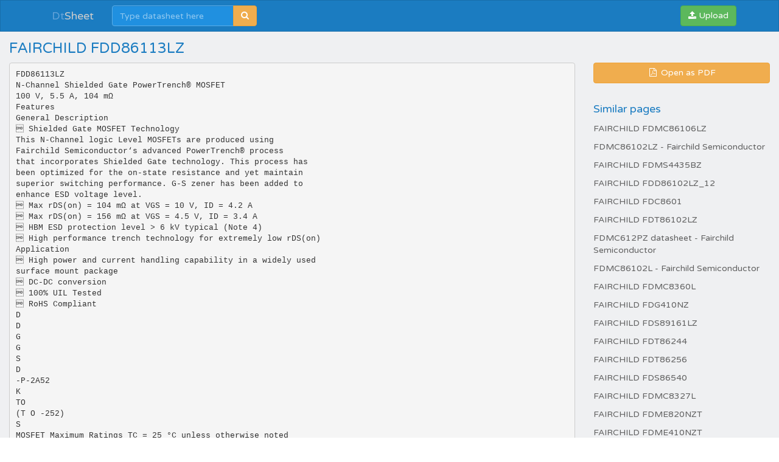

--- FILE ---
content_type: text/html;charset=UTF-8
request_url: https://dtsheet.com/doc/1229679/fairchild-fdd86113lz
body_size: 8556
content:


<!DOCTYPE html>
<html>
<head>
    <meta charset="utf-8">
    <meta http-equiv="X-UA-Compatible" content="IE=edge">
    <meta name="viewport" content="width=device-width, initial-scale=1">

			    <title>FAIRCHILD FDD86113LZ</title>

    <meta name="description" content="" />
    <meta name="keywords" content="FAIRCHILD, FDD86113LZ" />
    <meta property="og:title" content="FAIRCHILD FDD86113LZ" />
    <meta property="og:description" content="" />
    <meta property="og:image" content="//s1.dtsheet.com/store/data/001229679_1-169f08fb3b4b58b9d4f37ce7008c281d.png" />
    <script>var gaAuthorId='160',gaCategoryId='0',gaViewMode='regular';</script>

            <link rel="canonical" href="https://dtsheet.com/doc/1229679/fairchild-fdd86113lz" />
        	
    <link rel="stylesheet" href="/theme/datasheet/static/stylesheets/bootstrap.css">
    <link rel="stylesheet" href="/theme/datasheet/static/stylesheets/faicons.css">
    <link rel="stylesheet" href="/theme/datasheet/static/stylesheets/navbar.css">
    <link rel="stylesheet" href="/theme/datasheet/static/stylesheets/common.css">

    <link href="//fonts.googleapis.com/css?family=Varela+Round" rel="stylesheet">
    <link href="/css/datasheet.css" rel="stylesheet">
    <link rel="shortcut icon" href="/theme/datasheet/static/images/favicon.ico">

    <script type="text/javascript">
        var gaUserId = 2;
        var gaUserType = 'empty';
    </script>
	<script async src="https://pagead2.googlesyndication.com/pagead/js/adsbygoogle.js?client=ca-pub-4574181568230206" crossorigin="anonymous"></script>
<script>
(function(i,s,o,g,r,a,m){i['GoogleAnalyticsObject']=r;i[r]=i[r]||function(){
(i[r].q=i[r].q||[]).push(arguments)},i[r].l=1*new Date();a=s.createElement(o),
m=s.getElementsByTagName(o)[0];a.async=1;a.src=g;m.parentNode.insertBefore(a,m)
})(window,document,'script','//www.google-analytics.com/analytics.js','ga');
ga('create', 'UA-66014471-1', 'auto');
ga('require', 'displayfeatures');
if(typeof gaAuthorId != "undefined")
ga('set', 'dimension1', gaAuthorId);
if(typeof gaUserId != "undefined"){
ga('set', 'dimension2', gaUserId);
if(gaUserId > 0)
ga('set', '&uid', gaUserId)}
if(typeof gaUserType != "undefined")
ga('set', 'dimension3', gaUserType);
if(typeof gaCategoryId != "undefined")
ga('set', 'dimension4', gaCategoryId);
ga('send', 'pageview');
</script>

    <script src="//cdnjs.cloudflare.com/ajax/libs/labjs/2.0.3/LAB.min.js"></script>
    <script type="text/javascript">
	
		$LAB.setGlobalDefaults({ Debug:true });
		$LAB_CHAIN = $LAB
			//.script("$PATH/javascripts/jquery.js").wait()
			.script("//ajax.googleapis.com/ajax/libs/jquery/1.10.2/jquery.min.js").wait()
			.script("/js/public.js").wait()
			.script("$PATH/javascripts/bootstrap.js").wait()
			.script("$PATH/javascripts/navbar.js").wait()
            .script("$PATH/javascripts/common.js").wait()
	 
    </script>
</head>

<body>

	<div class="navbar navbar-theme
			 no-border-radius ">
		<div class="container">
			<div class="navbar-header">
				<button type="button" class="navbar-toggle"
						data-toggle="collapse" data-target="#navigation">
					<span class="icon-bar"></span>
					<span class="icon-bar"></span>
					<span class="icon-bar"></span>
				</button>
				<div class="navbar-brand">
					<a href="/">Dt<span>Sheet</span></a>				</div>
			</div>

			<div id="navigation" class="navbar-collapse collapse">
				<ul class="nav navbar-nav navbar-left">
					

											<li>
							<form class="navbar-form-expanded navbar-form" method="get" action="/search/">
								<div class="input-group">
									<input class="form-control" type="text" name="q" placeholder="Type datasheet here"
										data-width="200px" data-width-expanded="300px">
									<span class="input-group-btn">
										<button class="btn btn-warning" type="submit">
											<i class="fa fa-search"></i>
										</button>
									</span>
								</div>
							</form>
						</li>
									</ul>

				<ul class="nav navbar-nav navbar-right">
                    <button type="button" class="navbar-btn btn btn-success btn-block btn-file">
						<i class="fa fa-upload"></i>
                        Upload
                        <input type="file">
                    </button>
				</ul>
			</div>
		</div>
	</div>

    <div id="wrapper"  class="nofixed" >
		




<div class="manual container-fluid">
    <div class="row">
        <div class="col-sm-6">
            <h3>FAIRCHILD FDD86113LZ</h3>
        </div>
    </div>

    <div class="row">
		            <div class="col-sm-9">
				                    <pre  itemprop="text" style="white-space:pre-line">FDD86113LZ
N-Channel Shielded Gate PowerTrench&reg; MOSFET
100 V, 5.5 A, 104 mΩ
Features
General Description
 Shielded Gate MOSFET Technology
This N-Channel logic Level MOSFETs are produced using
Fairchild Semiconductor‘s advanced PowerTrench&reg; process
that incorporates Shielded Gate technology. This process has
been optimized for the on-state resistance and yet maintain
superior switching performance. G-S zener has been added to
enhance ESD voltage level.
 Max rDS(on) = 104 mΩ at VGS = 10 V, ID = 4.2 A
 Max rDS(on) = 156 mΩ at VGS = 4.5 V, ID = 3.4 A
 HBM ESD protection level &gt; 6 kV typical (Note 4)
 High performance trench technology for extremely low rDS(on)
Application
 High power and current handling capability in a widely used
surface mount package
 DC-DC conversion
 100% UIL Tested
 RoHS Compliant
D
D
G
G
S
D
-P-2A52
K
TO
(T O -252)
S
MOSFET Maximum Ratings TC = 25 &deg;C unless otherwise noted
Symbol
VDS
Drain to Source Voltage
Parameter
VGS
Gate to Source Voltage
Drain Current
-Continuous
ID
TC = 25 &deg;C
TA = 25 &deg;C
-Continuous
TJ, TSTG
&plusmn;20
V
(Note 1a)
4.2
A
15
Single Pulse Avalanche Energy
PD
Units
V
5.5
-Pulsed
EAS
Ratings
100
(Note 3)
Power Dissipation
TC = 25 &deg;C
Power Dissipation
TA = 25 &deg;C
12
29
(Note 1a)
Operating and Storage Junction Temperature Range
3.1
-55 to +150
mJ
W
&deg;C
Thermal Characteristics
RθJC
Thermal Resistance, Junction to Case
RθJA
Thermal Resistance, Junction to Ambient
(Note 1)
4.3
(Note 1a)
96
&deg;C/W
Package Marking and Ordering Information
Device Marking
FDD86113LZ
Device
FDD86113LZ
&copy;2011 Fairchild Semiconductor Corporation
FDD86113LZ Rev. C1
Package
D-PAK(TO-252)
1
Reel Size
13 ’’
Tape Width
12 mm
Quantity
2500 units
www.fairchildsemi.com
FDD86113LZ N-Channel Shielded Gate PowerTrench&reg; MOSFET
June 2013
Symbol
Parameter
Test Conditions
Min
Typ
Max
Units
Off Characteristics
BVDSS
Drain to Source Breakdown Voltage
ID = 250 μA, VGS = 0 V
ΔBVDSS
ΔTJ
Breakdown Voltage Temperature
Coefficient
ID = 250 μA, referenced to 25 &deg;C
IDSS
Zero Gate Voltage Drain Current
VDS = 80 V, VGS = 0 V
1
μA
IGSS
Gate to Source Leakage Current
VGS = &plusmn;20 V, VDS = 0 V
&plusmn;10
μA
3
V
100
V
72
mV/&deg;C
On Characteristics
VGS(th)
Gate to Source Threshold Voltage
VGS = VDS, ID = 250 μA
ΔVGS(th)
ΔTJ
Gate to Source Threshold Voltage
Temperature Coefficient
ID = 250 μA, referenced to 25 &deg;C
rDS(on)
Static Drain to Source On Resistance
gFS
Forward Transconductance
1
1.5
-5
mV/&deg;C
VGS = 10 V, ID = 4.2 A
87
104
VGS = 4.5 V, ID = 3.4 A
116
156
VGS = 10 V, ID = 4.2 A,TJ = 125 &deg;C
142
170
VDS = 5 V, ID = 4.2 A
9
mΩ
S
Dynamic Characteristics
Ciss
Input Capacitance
Coss
Output Capacitance
Crss
Reverse Transfer Capacitance
Rg
Gate Resistance
VDS = 50 V, VGS = 0 V,
f = 1MHz
213
285
pF
55
75
pF
2.4
5
pF
Ω
1.4
Switching Characteristics
3.6
10
1.3
10
ns
ns
9.7
20
ns
1.6
10
ns
3.7
6
nC
1.9
3
td(on)
Turn-On Delay Time
tr
Rise Time
td(off)
Turn-Off Delay Time
tf
Fall Time
Qg(TOT)
Total Gate Charge
VGS = 0 V to 10 V
Qg(TOT)
Total Gate Charge
Qgs
Gate to Source Charge
VGS = 0 V to 4.5 V VDD = 50 V,
ID = 4.2 A
0.6
nC
Qgd
Gate to Drain “Miller” Charge
0.7
nC
VDD = 50 V, ID = 4.2 A,
VGS = 10 V, RGEN = 6 Ω
Drain-Source Diode Characteristics
VSD
Source to Drain Diode Forward Voltage
trr
Reverse Recovery Time
Qrr
Reverse Recovery Charge
VGS = 0 V, IS = 4.2 A
(Note 2)
0.88
1.3
VGS = 0 V, IS = 1.7 A
(Note 2)
0.80
1.2
31
49
ns
20
33
nC
IF = 4.2 A, di/dt = 100 A/μs
V
NOTES:
1. RθJA is determined with the device mounted on a 1 in2 pad 2 oz copper pad on a 1.5 x 1.5 in. board of FR-4 material. RθJC is guaranteed by design while RθCA is determined by
the user's board design.
b) 96 &deg;C/W when mounted on a
minimum pad of 2 oz copper
a) 40 &deg;C/W when mounted on a
1 in2 pad of 2 oz copper
2. Pulse Test: Pulse Width &lt; 300 μs, Duty cycle &lt; 2.0 %.
3. Starting TJ = 25 &deg;C, L = 1 mH, IAS = 5 A, VDD = 90 V, VGS = 10 V.
4. The diode connected between gate and source serves only as protection against ESD. No gate overvoltage rating is implied.
&copy;2011 Fairchild Semiconductor Corporation
FDD86113LZ Rev. C1
2
www.fairchildsemi.com
FDD86113LZ N-Channel Shielded Gate PowerTrench&reg; MOSFET
Electrical Characteristics TJ = 25 &deg;C unless otherwise noted
4
ID, DRAIN CURRENT (A)
VGS = 10 V
NORMALIZED
DRAIN TO SOURCE ON-RESISTANCE
15
VGS = 4.5 V
12
VGS = 3.5 V
9
VGS = 3 V
6
PULSE DURATION = 80 μs
DUTY CYCLE = 0.5% MAX
3
VGS = 2.5 V
0
0
1
2
3
4
5
VGS = 2.5 V
VGS = 3 V
3
VGS = 3.5 V
2
VGS = 4.5 V
1
0
0
3
VDS, DRAIN TO SOURCE VOLTAGE (V)
12
15
400
ID = 4.2 A
VGS = 10 V
1.8
rDS(on), DRAIN TO
1.6
1.4
1.2
1.0
0.8
0.6
-75
-50
SOURCE ON-RESISTANCE (mΩ)
NORMALIZED
DRAIN TO SOURCE ON-RESISTANCE
9
Figure 2. Normalized On-Resistance
vs Drain Current and Gate Voltage
2.0
IS, REVERSE DRAIN CURRENT (A)
12
VDS = 5 V
9
6
TJ = 25 oC
TJ = -55 oC
0
1
2
3
4
5
200
TJ = 125 oC
100
TJ = 25 oC
2
4
6
8
10
20
10 VGS = 0 V
1
TJ = 150 oC
TJ = 25 oC
0.1
TJ = -55 oC
0.01
0.001
0.0
6
VGS, GATE TO SOURCE VOLTAGE (V)
0.2
0.4
0.6
0.8
1.0
1.2
VSD, BODY DIODE FORWARD VOLTAGE (V)
Figure 5. Transfer Characteristics
&copy;2011 Fairchild Semiconductor Corporation
FDD86113LZ Rev. C1
300
Figure 4. On-Resistance vs Gate to
Source Voltage
PULSE DURATION = 80 μs
DUTY CYCLE = 0.5% MAX
3
PULSE DURATION = 80 μs
DUTY CYCLE = 0.5% MAX
VGS, GATE TO SOURCE VOLTAGE (V)
15
TJ = 150 oC
ID = 4.2 A
0
-25
0
25 50 75 100 125 150
TJ, JUNCTION TEMPERATURE (oC)
Figure 3. Normalized On-Resistance
vs Junction Temperature
ID, DRAIN CURRENT (A)
6
ID, DRAIN CURRENT (A)
Figure 1. On-Region Characteristics
0
VGS = 10 V
PULSE DURATION = 80 μs
DUTY CYCLE = 0.5% MAX
Figure 6. Source to Drain Diode
Forward Voltage vs Source Current
3
www.fairchildsemi.com
FDD86113LZ N-Channel Shielded Gate PowerTrench&reg; MOSFET
Typical Characteristics TJ = 25 &deg;C unless otherwise noted
VGS, GATE TO SOURCE VOLTAGE (V)
10
1000
ID = 4.2 A
VDD = 25 V
Ciss
CAPACITANCE (pF)
8
VDD = 50 V
6
VDD = 75 V
4
100
10
2
0
Coss
Crss
f = 1 MHz
VGS = 0 V
0
1
2
3
1
0.1
4
Figure 7. Gate Charge Characteristics
10
12
o
RθJC = 4.3 C/W
ID, DRAIN CURRENT (A)
5
IAS, AVALANCHE CURRENT (A)
100
Figure 8. Capacitance vs Drain
to Source Voltage
6
4
TJ = 25 oC
3
TJ = 100 oC
2
TJ = 125 oC
10
VGS = 10 V
8
VGS = 4.5 V
6
4
Limited by Package
2
1
0.01
0.1
1
0
25
2
75
100
125
150
o
Figure 9. Unclamped Inductive
Switching Capability
Figure 10. Maximum Continuous Drain
Current vs Case Temperature
-1
10
20
VGS = 0 V
-2
10
10
-3
ID, DRAIN CURRENT (A)
10
-4
10
TJ = 125 oC
-5
10
-6
10
TJ = 25 oC
-7
10
-8
10
-9
100 μs
1
THIS AREA IS
LIMITED BY rDS(on)
0.1
10
-10
10
50
TC, CASE TEMPERATURE ( C)
tAV, TIME IN AVALANCHE (ms)
Ig, GATE LEAKAGE CURRENT (A)
1
VDS, DRAIN TO SOURCE VOLTAGE (V)
Qg, GATE CHARGE (nC)
0
5
10
15
20
25
30
0.05
0.1
35
1 ms
RθJC = 4.3 oC/W
10 ms
TC = 25 oC
1
DC
10
100
400
VDS, DRAIN to SOURCE VOLTAGE (V)
VGS, GATE TO SOURCE VOLTAGE (V)
Figure 11. Gate Leakage Current vs
Gate to Source Voltage
&copy;2011 Fairchild Semiconductor Corporation
FDD86113LZ Rev. C1
SINGLE PULSE
TJ = MAX RATED
Figure 12. Forward Bias Safe
Operating Area
4
www.fairchildsemi.com
FDD86113LZ N-Channel Shielded Gate PowerTrench&reg; MOSFET
Typical Characteristics TJ = 25 &deg;C unless otherwise noted
2000
P(PK), PEAK TRANSIENT POWER (W)
SINGLE PULSE
o
1000
RθJC = 4.3 C/W
o
TC = 25 C
100
10 -5
10
-4
-3
10
-2
10
-1
10
10
1
t, PULSE WIDTH (sec)
Figure 13. Single Pulse Maximum Power Dissipation
2
DUTY CYCLE-DESCENDING ORDER
NORMALIZED THERMAL
IMPEDANCE, ZθJC
1
0.1
D = 0.5
0.2
0.1
0.05
0.02
0.01
PDM
t1
t2
NOTES:
DUTY FACTOR: D = t1/t2
PEAK TJ = PDM x ZθJC x RθJC + TC
SINGLE PULSE
o
RθJC = 4.3 C/W
0.01
-5
10
-4
10
-3
-2
10
10
-1
10
1
t, RECTANGULAR PULSE DURATION (sec)
Figure 14. Junction-to-Case Transient Thermal Response Curve
&copy;2011 Fairchild Semiconductor Corporation
FDD86113LZ Rev. C1
5
www.fairchildsemi.com
FDD86113LZ N-Channel Shielded Gate PowerTrench&reg; MOSFET
Typical Characteristics TJ = 25 &deg;C unless otherwise noted
tm
*Trademarks of System General Corporation, used under license by Fairchild Semiconductor.
DISCLAIMER
FAIRCHILD SEMICONDUCTOR RESERVES THE RIGHT TO MAKE CHANGES WITHOUT FURTHER NOTICE TO ANY PRODUCTS HEREIN TO IMPROVE
RELIABILITY, FUNCTION, OR DESIGN. FAIRCHILD DOES NOT ASSUME ANY LIABILITY ARISING OUT OF THE APPLICATION OR USE OF ANY
PRODUCT OR CIRCUIT DESCRIBED HEREIN; NEITHER DOES IT CONVEY ANY LICENSE UNDER ITS PATENT RIGHTS, NOR THE RIGHTS OF OTHERS.
THESE SPECIFICATIONS DO NOT EXPAND THE TERMS OF FAIRCHILD’S WORLDWIDE TERMS AND CONDITIONS, SPECIFICALLY THE WARRANTY
THEREIN, WHICH COVERS THESE PRODUCTS.
LIFE SUPPORT POLICY
FAIRCHILD’S PRODUCTS ARE NOT AUTHORIZED FOR USE AS CRITICAL COMPONENTS IN LIFE SUPPORT DEVICES OR SYSTEMS WITHOUT THE
EXPRESS WRITTEN APPROVAL OF FAIRCHILD SEMICONDUCTOR CORPORATION.
As used here in:
1. Life support devices or systems are devices or systems which, (a) are
intended for surgical implant into the body or (b) support or sustain life,
and (c) whose failure to perform when properly used in accordance with
instructions for use provided in the labeling, can be reasonably
expected to result in a significant injury of the user.
2.
A critical component in any component of a life support, device, or
system whose failure to perform can be reasonably expected to cause
the failure of the life support device or system, or to affect its safety or
effectiveness.
ANTI-COUNTERFEITING POLICY
Fairchild Semiconductor Corporation’s Anti-Counterfeiting Policy. Fairchild’s Anti-Counterfeiting Policy is also stated on our external website,
www.Fairchildsemi.com, under Sales Support.
Counterfeiting of semiconductor parts is a growing problem in the industry. All manufactures of semiconductor products are experiencing counterfeiting of their
parts. Customers who inadvertently purchase counterfeit parts experience many problems such as loss of brand reputation, substandard performance, failed
application, and increased cost of production and manufacturing delays. Fairchild is taking strong measures to protect ourselves and our customers from the
proliferation of counterfeit parts. Fairchild strongly encourages customers to purchase Fairchild parts either directly from Fairchild or from Authorized Fairchild
Distributors who are listed by country on our web page cited above. Products customers buy either from Fairchild directly or from Authorized Fairchild
Distributors are genuine parts, have full traceability, meet Fairchild’s quality standards for handing and storage and provide access to Fairchild’s full range of
up-to-date technical and product information. Fairchild and our Authorized Distributors will stand behind all warranties and will appropriately address and
warranty issues that may arise. Fairchild will not provide any warranty coverage or other assistance for parts bought from Unauthorized Sources. Fairchild is
committed to combat this global problem and encourage our customers to do their part in stopping this practice by buying direct or from authorized distributors.
PRODUCT STATUS DEFINITIONS
Definition of Terms
Datasheet Identification
Product Status
Definition
Advance Information
Formative / In Design
Datasheet contains the design specifications for product development. Specifications
may change in any manner without notice.
Preliminary
First Production
Datasheet contains preliminary data; supplementary data will be published at a later
date. Fairchild Semiconductor reserves the right to make changes at any time without
notice to improve design.
No Identification Needed
Full Production
Datasheet contains final specifications. Fairchild Semiconductor reserves the right to
make changes at any time without notice to improve the design.
Obsolete
Not In Production
Datasheet contains specifications on a product that is discontinued by Fairchild
Semiconductor. The datasheet is for reference information only.
Rev. I64
&copy;2011 Fairchild Semiconductor Corporation
FDD86113LZ Rev. C1
6
www.fairchildsemi.com
FDD86113LZ N-Channel Shielded Gate PowerTrench&reg; MOSFET
TRADEMARKS
The following includes registered and unregistered trademarks and service marks, owned by Fairchild Semiconductor and/or its global subsidiaries, and is not
intended to be an exhaustive list of all such trademarks.
2Cool™
Sync-Lock™
FPS™
&reg;
AccuPower™
F-PFS™
&reg;*
&reg;
&reg;
&reg;
AX-CAP *
PowerTrench
FRFET
SM
Global Power Resource
PowerXS™
BitSiC™
TinyBoost™
Programmable Active Droop™
Green Bridge™
Build it Now™
TinyBuck™
QFET&reg;
Green FPS™
CorePLUS™
TinyCalc™
Green FPS™ e-Series™
QS™
CorePOWER™
TinyLogic&reg;
Gmax™
CROSSVOLT™
Quiet Series™
TINYOPTO™
GTO™
CTL™
RapidConfigure™
TinyPower™
IntelliMAX™
Current Transfer Logic™
™
TinyPWM™
&reg;
ISOPLANAR™
DEUXPEED
TinyWire™
Dual Cool™
Marking Small Speakers Sound Louder Saving our world, 1mW/W/kW at a time™
TranSiC&reg;
EcoSPARK&reg;
SignalWise™
and Better™
TriFault Detect™
EfficentMax™
SmartMax™
MegaBuck™
TRUECURRENT&reg;*
ESBC™
SMART START™
MICROCOUPLER™
μSerDes™
Solutions for Your Success™
MicroFET™
&reg;
SPM&reg;
MicroPak™
STEALTH™
MicroPak2™
Fairchild&reg;
UHC&reg;
SuperFET&reg;
MillerDrive™
Fairchild Semiconductor&reg;
Ultra
FRFET™
SuperSOT™-3
MotionMax™
FACT Quiet Series™
UniFET™
SuperSOT™-6
mWSaver™
FACT&reg;
VCX™
SuperSOT™-8
OptoHiT™
FAST&reg;
VisualMax™
SupreMOS&reg;
OPTOLOGIC&reg;
FastvCore™
VoltagePlus™
OPTOPLANAR&reg;
SyncFET™
FETBench™
XS™
</pre>
				            </div>

            <div class="col-sm-3">
                <div class="row">
                    <div class="col-xs-12">
                        <a class="btn btn-warning btn-block" href="//s1.dtsheet.com/store/data/001229679.pdf?key=2b5f0f6581a3ee8dae3b82d71feaa0cc&r=1"
                                target="_blank" rel="nofollow">
                            <span class="fa fa-fw fa-file-pdf-o"></span>
                            Open as PDF
                        </a>
                    </div>
                </div>

                <div class="row">
                    <div class="col-xs-12">
                        <dl>
                            <dt>Similar pages</dt>
							                                <dd>
                                    <a href="/doc/34960/fairchild-fdmc86106lz">
										FAIRCHILD FDMC86106LZ
                                    </a>
                                </dd>
							                                <dd>
                                    <a href="/doc/1360338/fdmc86102lz---fairchild-semiconductor">
										FDMC86102LZ - Fairchild Semiconductor
                                    </a>
                                </dd>
							                                <dd>
                                    <a href="/doc/34238/fairchild-fdms4435bz">
										FAIRCHILD FDMS4435BZ
                                    </a>
                                </dd>
							                                <dd>
                                    <a href="/doc/34499/fairchild-fdd86102lz_12">
										FAIRCHILD FDD86102LZ_12
                                    </a>
                                </dd>
							                                <dd>
                                    <a href="/doc/31844/fairchild-fdc8601">
										FAIRCHILD FDC8601
                                    </a>
                                </dd>
							                                <dd>
                                    <a href="/doc/35049/fairchild-fdt86102lz">
										FAIRCHILD FDT86102LZ
                                    </a>
                                </dd>
							                                <dd>
                                    <a href="/doc/1360610/fdmc612pz-datasheet---fairchild-semiconductor">
										FDMC612PZ datasheet - Fairchild Semiconductor
                                    </a>
                                </dd>
							                                <dd>
                                    <a href="/doc/1360448/fdmc86102l---fairchild-semiconductor">
										FDMC86102L - Fairchild Semiconductor
                                    </a>
                                </dd>
							                                <dd>
                                    <a href="/doc/34434/fairchild-fdmc8360l">
										FAIRCHILD FDMC8360L
                                    </a>
                                </dd>
							                                <dd>
                                    <a href="/doc/28102/fairchild-fdg410nz">
										FAIRCHILD FDG410NZ
                                    </a>
                                </dd>
							                                <dd>
                                    <a href="/doc/34845/fairchild-fds89161lz">
										FAIRCHILD FDS89161LZ
                                    </a>
                                </dd>
							                                <dd>
                                    <a href="/doc/31741/fairchild-fdt86244">
										FAIRCHILD FDT86244
                                    </a>
                                </dd>
							                                <dd>
                                    <a href="/doc/31712/fairchild-fdt86256">
										FAIRCHILD FDT86256
                                    </a>
                                </dd>
							                                <dd>
                                    <a href="/doc/31849/fairchild-fds86540">
										FAIRCHILD FDS86540
                                    </a>
                                </dd>
							                                <dd>
                                    <a href="/doc/31546/fairchild-fdmc8327l">
										FAIRCHILD FDMC8327L
                                    </a>
                                </dd>
							                                <dd>
                                    <a href="/doc/34389/fairchild-fdme820nzt">
										FAIRCHILD FDME820NZT
                                    </a>
                                </dd>
							                                <dd>
                                    <a href="/doc/33478/fairchild-fdme410nzt">
										FAIRCHILD FDME410NZT
                                    </a>
                                </dd>
							                                <dd>
                                    <a href="/doc/34902/fairchild-fdn8601">
										FAIRCHILD FDN8601
                                    </a>
                                </dd>
							                                <dd>
                                    <a href="/doc/31579/fairchild-fdma910pz">
										FAIRCHILD FDMA910PZ
                                    </a>
                                </dd>
							                                <dd>
                                    <a href="/doc/33461/fairchild-fdms86250">
										FAIRCHILD FDMS86250
                                    </a>
                                </dd>
							                                <dd>
                                    <a href="/doc/34916/fairchild-fdmc7696">
										FAIRCHILD FDMC7696
                                    </a>
                                </dd>
							                                <dd>
                                    <a href="/doc/33298/fairchild-fdma507pz">
										FAIRCHILD FDMA507PZ
                                    </a>
                                </dd>
							                        </dl>
                    </div>
                </div>
                <!-- ADS-->
            </div>
		    </div>
</div>

	</div>

    <div class="footer">
        <div class="container">
            <div class="row">
                <div class="col-xs-4 text-left">
					dtsheet					&copy; 2026
                </div>
                <div class="col-xs-4 text-center">
					
                </div>
                <div class="col-xs-4 text-right">
                    <a href="/about">About us</a>
                    <a href="/dmca">DMCA / GDPR</a>
                    <a href="/abuse">Abuse here</a>
                </div>
            </div>
		</div>
    </div>

	<!-- Yandex.Metrika counter -->
<script type="text/javascript">
    (function (d, w, c) {
        (w[c] = w[c] || []).push(function() {
            try {
                w.yaCounter32232889 = new Ya.Metrika({
                    id:32232889,
                    clickmap:true,
                    trackLinks:true,
                    accurateTrackBounce:true,
                    webvisor:true
                });
            } catch(e) {}
        });

        var n = d.getElementsByTagName("script")[0],
            s = d.createElement("script"),
            f = function () { n.parentNode.insertBefore(s, n); };
        s.type = "text/javascript";
        s.async = true;
        s.src = "https://mc.yandex.ru/metrika/watch.js";

        if (w.opera == "[object Opera]") {
            d.addEventListener("DOMContentLoaded", f, false);
        } else { f(); }
    })(document, window, "yandex_metrika_callbacks");
</script>
<noscript><div><img src="https://mc.yandex.ru/watch/32232889" style="position:absolute; left:-9999px;" alt="" /></div></noscript>
<!-- /Yandex.Metrika counter -->
<script defer src="https://static.cloudflareinsights.com/beacon.min.js/vcd15cbe7772f49c399c6a5babf22c1241717689176015" integrity="sha512-ZpsOmlRQV6y907TI0dKBHq9Md29nnaEIPlkf84rnaERnq6zvWvPUqr2ft8M1aS28oN72PdrCzSjY4U6VaAw1EQ==" data-cf-beacon='{"version":"2024.11.0","token":"000c1b2f17094c8b8407669ff2385ed3","r":1,"server_timing":{"name":{"cfCacheStatus":true,"cfEdge":true,"cfExtPri":true,"cfL4":true,"cfOrigin":true,"cfSpeedBrain":true},"location_startswith":null}}' crossorigin="anonymous"></script>
</body>
</html>


--- FILE ---
content_type: text/html;charset=UTF-8
request_url: https://dtsheet.com/doc/1229679/$PATH/javascripts/bootstrap.js
body_size: 8069
content:


<!DOCTYPE html>
<html>
<head>
    <meta charset="utf-8">
    <meta http-equiv="X-UA-Compatible" content="IE=edge">
    <meta name="viewport" content="width=device-width, initial-scale=1">

			    <title>FAIRCHILD FDD86113LZ</title>

    <meta name="description" content="" />
    <meta name="keywords" content="FAIRCHILD, FDD86113LZ" />
    <meta property="og:title" content="FAIRCHILD FDD86113LZ" />
    <meta property="og:description" content="" />
    <meta property="og:image" content="//s1.dtsheet.com/store/data/001229679_1-169f08fb3b4b58b9d4f37ce7008c281d.png" />
    <script>var gaAuthorId='160',gaCategoryId='0',gaViewMode='regular';</script>

            <link rel="canonical" href="https://dtsheet.com/doc/1229679/fairchild-fdd86113lz" />
        	
    <link rel="stylesheet" href="/theme/datasheet/static/stylesheets/bootstrap.css">
    <link rel="stylesheet" href="/theme/datasheet/static/stylesheets/faicons.css">
    <link rel="stylesheet" href="/theme/datasheet/static/stylesheets/navbar.css">
    <link rel="stylesheet" href="/theme/datasheet/static/stylesheets/common.css">

    <link href="//fonts.googleapis.com/css?family=Varela+Round" rel="stylesheet">
    <link href="/css/datasheet.css" rel="stylesheet">
    <link rel="shortcut icon" href="/theme/datasheet/static/images/favicon.ico">

    <script type="text/javascript">
        var gaUserId = 2;
        var gaUserType = 'empty';
    </script>
	<script async src="https://pagead2.googlesyndication.com/pagead/js/adsbygoogle.js?client=ca-pub-4574181568230206" crossorigin="anonymous"></script>
<script>
(function(i,s,o,g,r,a,m){i['GoogleAnalyticsObject']=r;i[r]=i[r]||function(){
(i[r].q=i[r].q||[]).push(arguments)},i[r].l=1*new Date();a=s.createElement(o),
m=s.getElementsByTagName(o)[0];a.async=1;a.src=g;m.parentNode.insertBefore(a,m)
})(window,document,'script','//www.google-analytics.com/analytics.js','ga');
ga('create', 'UA-66014471-1', 'auto');
ga('require', 'displayfeatures');
if(typeof gaAuthorId != "undefined")
ga('set', 'dimension1', gaAuthorId);
if(typeof gaUserId != "undefined"){
ga('set', 'dimension2', gaUserId);
if(gaUserId > 0)
ga('set', '&uid', gaUserId)}
if(typeof gaUserType != "undefined")
ga('set', 'dimension3', gaUserType);
if(typeof gaCategoryId != "undefined")
ga('set', 'dimension4', gaCategoryId);
ga('send', 'pageview');
</script>

    <script src="//cdnjs.cloudflare.com/ajax/libs/labjs/2.0.3/LAB.min.js"></script>
    <script type="text/javascript">
	
		$LAB.setGlobalDefaults({ Debug:true });
		$LAB_CHAIN = $LAB
			//.script("$PATH/javascripts/jquery.js").wait()
			.script("//ajax.googleapis.com/ajax/libs/jquery/1.10.2/jquery.min.js").wait()
			.script("/js/public.js").wait()
			.script("$PATH/javascripts/bootstrap.js").wait()
			.script("$PATH/javascripts/navbar.js").wait()
            .script("$PATH/javascripts/common.js").wait()
	 
    </script>
</head>

<body>

	<div class="navbar navbar-theme
			 no-border-radius ">
		<div class="container">
			<div class="navbar-header">
				<button type="button" class="navbar-toggle"
						data-toggle="collapse" data-target="#navigation">
					<span class="icon-bar"></span>
					<span class="icon-bar"></span>
					<span class="icon-bar"></span>
				</button>
				<div class="navbar-brand">
					<a href="/">Dt<span>Sheet</span></a>				</div>
			</div>

			<div id="navigation" class="navbar-collapse collapse">
				<ul class="nav navbar-nav navbar-left">
					

											<li>
							<form class="navbar-form-expanded navbar-form" method="get" action="/search/">
								<div class="input-group">
									<input class="form-control" type="text" name="q" placeholder="Type datasheet here"
										data-width="200px" data-width-expanded="300px">
									<span class="input-group-btn">
										<button class="btn btn-warning" type="submit">
											<i class="fa fa-search"></i>
										</button>
									</span>
								</div>
							</form>
						</li>
									</ul>

				<ul class="nav navbar-nav navbar-right">
                    <button type="button" class="navbar-btn btn btn-success btn-block btn-file">
						<i class="fa fa-upload"></i>
                        Upload
                        <input type="file">
                    </button>
				</ul>
			</div>
		</div>
	</div>

    <div id="wrapper"  class="nofixed" >
		




<div class="manual container-fluid">
    <div class="row">
        <div class="col-sm-6">
            <h3>FAIRCHILD FDD86113LZ</h3>
        </div>
    </div>

    <div class="row">
		            <div class="col-sm-9">
				                    <pre  itemprop="text" style="white-space:pre-line">FDD86113LZ
N-Channel Shielded Gate PowerTrench&reg; MOSFET
100 V, 5.5 A, 104 mΩ
Features
General Description
 Shielded Gate MOSFET Technology
This N-Channel logic Level MOSFETs are produced using
Fairchild Semiconductor‘s advanced PowerTrench&reg; process
that incorporates Shielded Gate technology. This process has
been optimized for the on-state resistance and yet maintain
superior switching performance. G-S zener has been added to
enhance ESD voltage level.
 Max rDS(on) = 104 mΩ at VGS = 10 V, ID = 4.2 A
 Max rDS(on) = 156 mΩ at VGS = 4.5 V, ID = 3.4 A
 HBM ESD protection level &gt; 6 kV typical (Note 4)
 High performance trench technology for extremely low rDS(on)
Application
 High power and current handling capability in a widely used
surface mount package
 DC-DC conversion
 100% UIL Tested
 RoHS Compliant
D
D
G
G
S
D
-P-2A52
K
TO
(T O -252)
S
MOSFET Maximum Ratings TC = 25 &deg;C unless otherwise noted
Symbol
VDS
Drain to Source Voltage
Parameter
VGS
Gate to Source Voltage
Drain Current
-Continuous
ID
TC = 25 &deg;C
TA = 25 &deg;C
-Continuous
TJ, TSTG
&plusmn;20
V
(Note 1a)
4.2
A
15
Single Pulse Avalanche Energy
PD
Units
V
5.5
-Pulsed
EAS
Ratings
100
(Note 3)
Power Dissipation
TC = 25 &deg;C
Power Dissipation
TA = 25 &deg;C
12
29
(Note 1a)
Operating and Storage Junction Temperature Range
3.1
-55 to +150
mJ
W
&deg;C
Thermal Characteristics
RθJC
Thermal Resistance, Junction to Case
RθJA
Thermal Resistance, Junction to Ambient
(Note 1)
4.3
(Note 1a)
96
&deg;C/W
Package Marking and Ordering Information
Device Marking
FDD86113LZ
Device
FDD86113LZ
&copy;2011 Fairchild Semiconductor Corporation
FDD86113LZ Rev. C1
Package
D-PAK(TO-252)
1
Reel Size
13 ’’
Tape Width
12 mm
Quantity
2500 units
www.fairchildsemi.com
FDD86113LZ N-Channel Shielded Gate PowerTrench&reg; MOSFET
June 2013
Symbol
Parameter
Test Conditions
Min
Typ
Max
Units
Off Characteristics
BVDSS
Drain to Source Breakdown Voltage
ID = 250 μA, VGS = 0 V
ΔBVDSS
ΔTJ
Breakdown Voltage Temperature
Coefficient
ID = 250 μA, referenced to 25 &deg;C
IDSS
Zero Gate Voltage Drain Current
VDS = 80 V, VGS = 0 V
1
μA
IGSS
Gate to Source Leakage Current
VGS = &plusmn;20 V, VDS = 0 V
&plusmn;10
μA
3
V
100
V
72
mV/&deg;C
On Characteristics
VGS(th)
Gate to Source Threshold Voltage
VGS = VDS, ID = 250 μA
ΔVGS(th)
ΔTJ
Gate to Source Threshold Voltage
Temperature Coefficient
ID = 250 μA, referenced to 25 &deg;C
rDS(on)
Static Drain to Source On Resistance
gFS
Forward Transconductance
1
1.5
-5
mV/&deg;C
VGS = 10 V, ID = 4.2 A
87
104
VGS = 4.5 V, ID = 3.4 A
116
156
VGS = 10 V, ID = 4.2 A,TJ = 125 &deg;C
142
170
VDS = 5 V, ID = 4.2 A
9
mΩ
S
Dynamic Characteristics
Ciss
Input Capacitance
Coss
Output Capacitance
Crss
Reverse Transfer Capacitance
Rg
Gate Resistance
VDS = 50 V, VGS = 0 V,
f = 1MHz
213
285
pF
55
75
pF
2.4
5
pF
Ω
1.4
Switching Characteristics
3.6
10
1.3
10
ns
ns
9.7
20
ns
1.6
10
ns
3.7
6
nC
1.9
3
td(on)
Turn-On Delay Time
tr
Rise Time
td(off)
Turn-Off Delay Time
tf
Fall Time
Qg(TOT)
Total Gate Charge
VGS = 0 V to 10 V
Qg(TOT)
Total Gate Charge
Qgs
Gate to Source Charge
VGS = 0 V to 4.5 V VDD = 50 V,
ID = 4.2 A
0.6
nC
Qgd
Gate to Drain “Miller” Charge
0.7
nC
VDD = 50 V, ID = 4.2 A,
VGS = 10 V, RGEN = 6 Ω
Drain-Source Diode Characteristics
VSD
Source to Drain Diode Forward Voltage
trr
Reverse Recovery Time
Qrr
Reverse Recovery Charge
VGS = 0 V, IS = 4.2 A
(Note 2)
0.88
1.3
VGS = 0 V, IS = 1.7 A
(Note 2)
0.80
1.2
31
49
ns
20
33
nC
IF = 4.2 A, di/dt = 100 A/μs
V
NOTES:
1. RθJA is determined with the device mounted on a 1 in2 pad 2 oz copper pad on a 1.5 x 1.5 in. board of FR-4 material. RθJC is guaranteed by design while RθCA is determined by
the user's board design.
b) 96 &deg;C/W when mounted on a
minimum pad of 2 oz copper
a) 40 &deg;C/W when mounted on a
1 in2 pad of 2 oz copper
2. Pulse Test: Pulse Width &lt; 300 μs, Duty cycle &lt; 2.0 %.
3. Starting TJ = 25 &deg;C, L = 1 mH, IAS = 5 A, VDD = 90 V, VGS = 10 V.
4. The diode connected between gate and source serves only as protection against ESD. No gate overvoltage rating is implied.
&copy;2011 Fairchild Semiconductor Corporation
FDD86113LZ Rev. C1
2
www.fairchildsemi.com
FDD86113LZ N-Channel Shielded Gate PowerTrench&reg; MOSFET
Electrical Characteristics TJ = 25 &deg;C unless otherwise noted
4
ID, DRAIN CURRENT (A)
VGS = 10 V
NORMALIZED
DRAIN TO SOURCE ON-RESISTANCE
15
VGS = 4.5 V
12
VGS = 3.5 V
9
VGS = 3 V
6
PULSE DURATION = 80 μs
DUTY CYCLE = 0.5% MAX
3
VGS = 2.5 V
0
0
1
2
3
4
5
VGS = 2.5 V
VGS = 3 V
3
VGS = 3.5 V
2
VGS = 4.5 V
1
0
0
3
VDS, DRAIN TO SOURCE VOLTAGE (V)
12
15
400
ID = 4.2 A
VGS = 10 V
1.8
rDS(on), DRAIN TO
1.6
1.4
1.2
1.0
0.8
0.6
-75
-50
SOURCE ON-RESISTANCE (mΩ)
NORMALIZED
DRAIN TO SOURCE ON-RESISTANCE
9
Figure 2. Normalized On-Resistance
vs Drain Current and Gate Voltage
2.0
IS, REVERSE DRAIN CURRENT (A)
12
VDS = 5 V
9
6
TJ = 25 oC
TJ = -55 oC
0
1
2
3
4
5
200
TJ = 125 oC
100
TJ = 25 oC
2
4
6
8
10
20
10 VGS = 0 V
1
TJ = 150 oC
TJ = 25 oC
0.1
TJ = -55 oC
0.01
0.001
0.0
6
VGS, GATE TO SOURCE VOLTAGE (V)
0.2
0.4
0.6
0.8
1.0
1.2
VSD, BODY DIODE FORWARD VOLTAGE (V)
Figure 5. Transfer Characteristics
&copy;2011 Fairchild Semiconductor Corporation
FDD86113LZ Rev. C1
300
Figure 4. On-Resistance vs Gate to
Source Voltage
PULSE DURATION = 80 μs
DUTY CYCLE = 0.5% MAX
3
PULSE DURATION = 80 μs
DUTY CYCLE = 0.5% MAX
VGS, GATE TO SOURCE VOLTAGE (V)
15
TJ = 150 oC
ID = 4.2 A
0
-25
0
25 50 75 100 125 150
TJ, JUNCTION TEMPERATURE (oC)
Figure 3. Normalized On-Resistance
vs Junction Temperature
ID, DRAIN CURRENT (A)
6
ID, DRAIN CURRENT (A)
Figure 1. On-Region Characteristics
0
VGS = 10 V
PULSE DURATION = 80 μs
DUTY CYCLE = 0.5% MAX
Figure 6. Source to Drain Diode
Forward Voltage vs Source Current
3
www.fairchildsemi.com
FDD86113LZ N-Channel Shielded Gate PowerTrench&reg; MOSFET
Typical Characteristics TJ = 25 &deg;C unless otherwise noted
VGS, GATE TO SOURCE VOLTAGE (V)
10
1000
ID = 4.2 A
VDD = 25 V
Ciss
CAPACITANCE (pF)
8
VDD = 50 V
6
VDD = 75 V
4
100
10
2
0
Coss
Crss
f = 1 MHz
VGS = 0 V
0
1
2
3
1
0.1
4
Figure 7. Gate Charge Characteristics
10
12
o
RθJC = 4.3 C/W
ID, DRAIN CURRENT (A)
5
IAS, AVALANCHE CURRENT (A)
100
Figure 8. Capacitance vs Drain
to Source Voltage
6
4
TJ = 25 oC
3
TJ = 100 oC
2
TJ = 125 oC
10
VGS = 10 V
8
VGS = 4.5 V
6
4
Limited by Package
2
1
0.01
0.1
1
0
25
2
75
100
125
150
o
Figure 9. Unclamped Inductive
Switching Capability
Figure 10. Maximum Continuous Drain
Current vs Case Temperature
-1
10
20
VGS = 0 V
-2
10
10
-3
ID, DRAIN CURRENT (A)
10
-4
10
TJ = 125 oC
-5
10
-6
10
TJ = 25 oC
-7
10
-8
10
-9
100 μs
1
THIS AREA IS
LIMITED BY rDS(on)
0.1
10
-10
10
50
TC, CASE TEMPERATURE ( C)
tAV, TIME IN AVALANCHE (ms)
Ig, GATE LEAKAGE CURRENT (A)
1
VDS, DRAIN TO SOURCE VOLTAGE (V)
Qg, GATE CHARGE (nC)
0
5
10
15
20
25
30
0.05
0.1
35
1 ms
RθJC = 4.3 oC/W
10 ms
TC = 25 oC
1
DC
10
100
400
VDS, DRAIN to SOURCE VOLTAGE (V)
VGS, GATE TO SOURCE VOLTAGE (V)
Figure 11. Gate Leakage Current vs
Gate to Source Voltage
&copy;2011 Fairchild Semiconductor Corporation
FDD86113LZ Rev. C1
SINGLE PULSE
TJ = MAX RATED
Figure 12. Forward Bias Safe
Operating Area
4
www.fairchildsemi.com
FDD86113LZ N-Channel Shielded Gate PowerTrench&reg; MOSFET
Typical Characteristics TJ = 25 &deg;C unless otherwise noted
2000
P(PK), PEAK TRANSIENT POWER (W)
SINGLE PULSE
o
1000
RθJC = 4.3 C/W
o
TC = 25 C
100
10 -5
10
-4
-3
10
-2
10
-1
10
10
1
t, PULSE WIDTH (sec)
Figure 13. Single Pulse Maximum Power Dissipation
2
DUTY CYCLE-DESCENDING ORDER
NORMALIZED THERMAL
IMPEDANCE, ZθJC
1
0.1
D = 0.5
0.2
0.1
0.05
0.02
0.01
PDM
t1
t2
NOTES:
DUTY FACTOR: D = t1/t2
PEAK TJ = PDM x ZθJC x RθJC + TC
SINGLE PULSE
o
RθJC = 4.3 C/W
0.01
-5
10
-4
10
-3
-2
10
10
-1
10
1
t, RECTANGULAR PULSE DURATION (sec)
Figure 14. Junction-to-Case Transient Thermal Response Curve
&copy;2011 Fairchild Semiconductor Corporation
FDD86113LZ Rev. C1
5
www.fairchildsemi.com
FDD86113LZ N-Channel Shielded Gate PowerTrench&reg; MOSFET
Typical Characteristics TJ = 25 &deg;C unless otherwise noted
tm
*Trademarks of System General Corporation, used under license by Fairchild Semiconductor.
DISCLAIMER
FAIRCHILD SEMICONDUCTOR RESERVES THE RIGHT TO MAKE CHANGES WITHOUT FURTHER NOTICE TO ANY PRODUCTS HEREIN TO IMPROVE
RELIABILITY, FUNCTION, OR DESIGN. FAIRCHILD DOES NOT ASSUME ANY LIABILITY ARISING OUT OF THE APPLICATION OR USE OF ANY
PRODUCT OR CIRCUIT DESCRIBED HEREIN; NEITHER DOES IT CONVEY ANY LICENSE UNDER ITS PATENT RIGHTS, NOR THE RIGHTS OF OTHERS.
THESE SPECIFICATIONS DO NOT EXPAND THE TERMS OF FAIRCHILD’S WORLDWIDE TERMS AND CONDITIONS, SPECIFICALLY THE WARRANTY
THEREIN, WHICH COVERS THESE PRODUCTS.
LIFE SUPPORT POLICY
FAIRCHILD’S PRODUCTS ARE NOT AUTHORIZED FOR USE AS CRITICAL COMPONENTS IN LIFE SUPPORT DEVICES OR SYSTEMS WITHOUT THE
EXPRESS WRITTEN APPROVAL OF FAIRCHILD SEMICONDUCTOR CORPORATION.
As used here in:
1. Life support devices or systems are devices or systems which, (a) are
intended for surgical implant into the body or (b) support or sustain life,
and (c) whose failure to perform when properly used in accordance with
instructions for use provided in the labeling, can be reasonably
expected to result in a significant injury of the user.
2.
A critical component in any component of a life support, device, or
system whose failure to perform can be reasonably expected to cause
the failure of the life support device or system, or to affect its safety or
effectiveness.
ANTI-COUNTERFEITING POLICY
Fairchild Semiconductor Corporation’s Anti-Counterfeiting Policy. Fairchild’s Anti-Counterfeiting Policy is also stated on our external website,
www.Fairchildsemi.com, under Sales Support.
Counterfeiting of semiconductor parts is a growing problem in the industry. All manufactures of semiconductor products are experiencing counterfeiting of their
parts. Customers who inadvertently purchase counterfeit parts experience many problems such as loss of brand reputation, substandard performance, failed
application, and increased cost of production and manufacturing delays. Fairchild is taking strong measures to protect ourselves and our customers from the
proliferation of counterfeit parts. Fairchild strongly encourages customers to purchase Fairchild parts either directly from Fairchild or from Authorized Fairchild
Distributors who are listed by country on our web page cited above. Products customers buy either from Fairchild directly or from Authorized Fairchild
Distributors are genuine parts, have full traceability, meet Fairchild’s quality standards for handing and storage and provide access to Fairchild’s full range of
up-to-date technical and product information. Fairchild and our Authorized Distributors will stand behind all warranties and will appropriately address and
warranty issues that may arise. Fairchild will not provide any warranty coverage or other assistance for parts bought from Unauthorized Sources. Fairchild is
committed to combat this global problem and encourage our customers to do their part in stopping this practice by buying direct or from authorized distributors.
PRODUCT STATUS DEFINITIONS
Definition of Terms
Datasheet Identification
Product Status
Definition
Advance Information
Formative / In Design
Datasheet contains the design specifications for product development. Specifications
may change in any manner without notice.
Preliminary
First Production
Datasheet contains preliminary data; supplementary data will be published at a later
date. Fairchild Semiconductor reserves the right to make changes at any time without
notice to improve design.
No Identification Needed
Full Production
Datasheet contains final specifications. Fairchild Semiconductor reserves the right to
make changes at any time without notice to improve the design.
Obsolete
Not In Production
Datasheet contains specifications on a product that is discontinued by Fairchild
Semiconductor. The datasheet is for reference information only.
Rev. I64
&copy;2011 Fairchild Semiconductor Corporation
FDD86113LZ Rev. C1
6
www.fairchildsemi.com
FDD86113LZ N-Channel Shielded Gate PowerTrench&reg; MOSFET
TRADEMARKS
The following includes registered and unregistered trademarks and service marks, owned by Fairchild Semiconductor and/or its global subsidiaries, and is not
intended to be an exhaustive list of all such trademarks.
2Cool™
Sync-Lock™
FPS™
&reg;
AccuPower™
F-PFS™
&reg;*
&reg;
&reg;
&reg;
AX-CAP *
PowerTrench
FRFET
SM
Global Power Resource
PowerXS™
BitSiC™
TinyBoost™
Programmable Active Droop™
Green Bridge™
Build it Now™
TinyBuck™
QFET&reg;
Green FPS™
CorePLUS™
TinyCalc™
Green FPS™ e-Series™
QS™
CorePOWER™
TinyLogic&reg;
Gmax™
CROSSVOLT™
Quiet Series™
TINYOPTO™
GTO™
CTL™
RapidConfigure™
TinyPower™
IntelliMAX™
Current Transfer Logic™
™
TinyPWM™
&reg;
ISOPLANAR™
DEUXPEED
TinyWire™
Dual Cool™
Marking Small Speakers Sound Louder Saving our world, 1mW/W/kW at a time™
TranSiC&reg;
EcoSPARK&reg;
SignalWise™
and Better™
TriFault Detect™
EfficentMax™
SmartMax™
MegaBuck™
TRUECURRENT&reg;*
ESBC™
SMART START™
MICROCOUPLER™
μSerDes™
Solutions for Your Success™
MicroFET™
&reg;
SPM&reg;
MicroPak™
STEALTH™
MicroPak2™
Fairchild&reg;
UHC&reg;
SuperFET&reg;
MillerDrive™
Fairchild Semiconductor&reg;
Ultra
FRFET™
SuperSOT™-3
MotionMax™
FACT Quiet Series™
UniFET™
SuperSOT™-6
mWSaver™
FACT&reg;
VCX™
SuperSOT™-8
OptoHiT™
FAST&reg;
VisualMax™
SupreMOS&reg;
OPTOLOGIC&reg;
FastvCore™
VoltagePlus™
OPTOPLANAR&reg;
SyncFET™
FETBench™
XS™
</pre>
				            </div>

            <div class="col-sm-3">
                <div class="row">
                    <div class="col-xs-12">
                        <a class="btn btn-warning btn-block" href="//s1.dtsheet.com/store/data/001229679.pdf?key=2b5f0f6581a3ee8dae3b82d71feaa0cc&r=1"
                                target="_blank" rel="nofollow">
                            <span class="fa fa-fw fa-file-pdf-o"></span>
                            Open as PDF
                        </a>
                    </div>
                </div>

                <div class="row">
                    <div class="col-xs-12">
                        <dl>
                            <dt>Similar pages</dt>
							                                <dd>
                                    <a href="/doc/34960/fairchild-fdmc86106lz">
										FAIRCHILD FDMC86106LZ
                                    </a>
                                </dd>
							                                <dd>
                                    <a href="/doc/1360338/fdmc86102lz---fairchild-semiconductor">
										FDMC86102LZ - Fairchild Semiconductor
                                    </a>
                                </dd>
							                                <dd>
                                    <a href="/doc/34238/fairchild-fdms4435bz">
										FAIRCHILD FDMS4435BZ
                                    </a>
                                </dd>
							                                <dd>
                                    <a href="/doc/34499/fairchild-fdd86102lz_12">
										FAIRCHILD FDD86102LZ_12
                                    </a>
                                </dd>
							                                <dd>
                                    <a href="/doc/31844/fairchild-fdc8601">
										FAIRCHILD FDC8601
                                    </a>
                                </dd>
							                                <dd>
                                    <a href="/doc/35049/fairchild-fdt86102lz">
										FAIRCHILD FDT86102LZ
                                    </a>
                                </dd>
							                                <dd>
                                    <a href="/doc/1360610/fdmc612pz-datasheet---fairchild-semiconductor">
										FDMC612PZ datasheet - Fairchild Semiconductor
                                    </a>
                                </dd>
							                                <dd>
                                    <a href="/doc/1360448/fdmc86102l---fairchild-semiconductor">
										FDMC86102L - Fairchild Semiconductor
                                    </a>
                                </dd>
							                                <dd>
                                    <a href="/doc/34434/fairchild-fdmc8360l">
										FAIRCHILD FDMC8360L
                                    </a>
                                </dd>
							                                <dd>
                                    <a href="/doc/28102/fairchild-fdg410nz">
										FAIRCHILD FDG410NZ
                                    </a>
                                </dd>
							                                <dd>
                                    <a href="/doc/34845/fairchild-fds89161lz">
										FAIRCHILD FDS89161LZ
                                    </a>
                                </dd>
							                                <dd>
                                    <a href="/doc/31741/fairchild-fdt86244">
										FAIRCHILD FDT86244
                                    </a>
                                </dd>
							                                <dd>
                                    <a href="/doc/31712/fairchild-fdt86256">
										FAIRCHILD FDT86256
                                    </a>
                                </dd>
							                                <dd>
                                    <a href="/doc/31849/fairchild-fds86540">
										FAIRCHILD FDS86540
                                    </a>
                                </dd>
							                                <dd>
                                    <a href="/doc/31546/fairchild-fdmc8327l">
										FAIRCHILD FDMC8327L
                                    </a>
                                </dd>
							                                <dd>
                                    <a href="/doc/34389/fairchild-fdme820nzt">
										FAIRCHILD FDME820NZT
                                    </a>
                                </dd>
							                                <dd>
                                    <a href="/doc/33478/fairchild-fdme410nzt">
										FAIRCHILD FDME410NZT
                                    </a>
                                </dd>
							                                <dd>
                                    <a href="/doc/34902/fairchild-fdn8601">
										FAIRCHILD FDN8601
                                    </a>
                                </dd>
							                                <dd>
                                    <a href="/doc/31579/fairchild-fdma910pz">
										FAIRCHILD FDMA910PZ
                                    </a>
                                </dd>
							                                <dd>
                                    <a href="/doc/33461/fairchild-fdms86250">
										FAIRCHILD FDMS86250
                                    </a>
                                </dd>
							                                <dd>
                                    <a href="/doc/34916/fairchild-fdmc7696">
										FAIRCHILD FDMC7696
                                    </a>
                                </dd>
							                                <dd>
                                    <a href="/doc/33298/fairchild-fdma507pz">
										FAIRCHILD FDMA507PZ
                                    </a>
                                </dd>
							                        </dl>
                    </div>
                </div>
                <!-- ADS-->
            </div>
		    </div>
</div>

	</div>

    <div class="footer">
        <div class="container">
            <div class="row">
                <div class="col-xs-4 text-left">
					dtsheet					&copy; 2026
                </div>
                <div class="col-xs-4 text-center">
					
                </div>
                <div class="col-xs-4 text-right">
                    <a href="/about">About us</a>
                    <a href="/dmca">DMCA / GDPR</a>
                    <a href="/abuse">Abuse here</a>
                </div>
            </div>
		</div>
    </div>

	<!-- Yandex.Metrika counter -->
<script type="text/javascript">
    (function (d, w, c) {
        (w[c] = w[c] || []).push(function() {
            try {
                w.yaCounter32232889 = new Ya.Metrika({
                    id:32232889,
                    clickmap:true,
                    trackLinks:true,
                    accurateTrackBounce:true,
                    webvisor:true
                });
            } catch(e) {}
        });

        var n = d.getElementsByTagName("script")[0],
            s = d.createElement("script"),
            f = function () { n.parentNode.insertBefore(s, n); };
        s.type = "text/javascript";
        s.async = true;
        s.src = "https://mc.yandex.ru/metrika/watch.js";

        if (w.opera == "[object Opera]") {
            d.addEventListener("DOMContentLoaded", f, false);
        } else { f(); }
    })(document, window, "yandex_metrika_callbacks");
</script>
<noscript><div><img src="https://mc.yandex.ru/watch/32232889" style="position:absolute; left:-9999px;" alt="" /></div></noscript>
<!-- /Yandex.Metrika counter -->
</body>
</html>


--- FILE ---
content_type: text/html;charset=UTF-8
request_url: https://dtsheet.com/doc/1229679/$PATH/javascripts/navbar.js
body_size: 8190
content:


<!DOCTYPE html>
<html>
<head>
    <meta charset="utf-8">
    <meta http-equiv="X-UA-Compatible" content="IE=edge">
    <meta name="viewport" content="width=device-width, initial-scale=1">

			    <title>FAIRCHILD FDD86113LZ</title>

    <meta name="description" content="" />
    <meta name="keywords" content="FAIRCHILD, FDD86113LZ" />
    <meta property="og:title" content="FAIRCHILD FDD86113LZ" />
    <meta property="og:description" content="" />
    <meta property="og:image" content="//s1.dtsheet.com/store/data/001229679_1-169f08fb3b4b58b9d4f37ce7008c281d.png" />
    <script>var gaAuthorId='160',gaCategoryId='0',gaViewMode='regular';</script>

            <link rel="canonical" href="https://dtsheet.com/doc/1229679/fairchild-fdd86113lz" />
        	
    <link rel="stylesheet" href="/theme/datasheet/static/stylesheets/bootstrap.css">
    <link rel="stylesheet" href="/theme/datasheet/static/stylesheets/faicons.css">
    <link rel="stylesheet" href="/theme/datasheet/static/stylesheets/navbar.css">
    <link rel="stylesheet" href="/theme/datasheet/static/stylesheets/common.css">

    <link href="//fonts.googleapis.com/css?family=Varela+Round" rel="stylesheet">
    <link href="/css/datasheet.css" rel="stylesheet">
    <link rel="shortcut icon" href="/theme/datasheet/static/images/favicon.ico">

    <script type="text/javascript">
        var gaUserId = 2;
        var gaUserType = 'empty';
    </script>
	<script async src="https://pagead2.googlesyndication.com/pagead/js/adsbygoogle.js?client=ca-pub-4574181568230206" crossorigin="anonymous"></script>
<script>
(function(i,s,o,g,r,a,m){i['GoogleAnalyticsObject']=r;i[r]=i[r]||function(){
(i[r].q=i[r].q||[]).push(arguments)},i[r].l=1*new Date();a=s.createElement(o),
m=s.getElementsByTagName(o)[0];a.async=1;a.src=g;m.parentNode.insertBefore(a,m)
})(window,document,'script','//www.google-analytics.com/analytics.js','ga');
ga('create', 'UA-66014471-1', 'auto');
ga('require', 'displayfeatures');
if(typeof gaAuthorId != "undefined")
ga('set', 'dimension1', gaAuthorId);
if(typeof gaUserId != "undefined"){
ga('set', 'dimension2', gaUserId);
if(gaUserId > 0)
ga('set', '&uid', gaUserId)}
if(typeof gaUserType != "undefined")
ga('set', 'dimension3', gaUserType);
if(typeof gaCategoryId != "undefined")
ga('set', 'dimension4', gaCategoryId);
ga('send', 'pageview');
</script>

    <script src="//cdnjs.cloudflare.com/ajax/libs/labjs/2.0.3/LAB.min.js"></script>
    <script type="text/javascript">
	
		$LAB.setGlobalDefaults({ Debug:true });
		$LAB_CHAIN = $LAB
			//.script("$PATH/javascripts/jquery.js").wait()
			.script("//ajax.googleapis.com/ajax/libs/jquery/1.10.2/jquery.min.js").wait()
			.script("/js/public.js").wait()
			.script("$PATH/javascripts/bootstrap.js").wait()
			.script("$PATH/javascripts/navbar.js").wait()
            .script("$PATH/javascripts/common.js").wait()
	 
    </script>
</head>

<body>

	<div class="navbar navbar-theme
			 no-border-radius ">
		<div class="container">
			<div class="navbar-header">
				<button type="button" class="navbar-toggle"
						data-toggle="collapse" data-target="#navigation">
					<span class="icon-bar"></span>
					<span class="icon-bar"></span>
					<span class="icon-bar"></span>
				</button>
				<div class="navbar-brand">
					<a href="/">Dt<span>Sheet</span></a>				</div>
			</div>

			<div id="navigation" class="navbar-collapse collapse">
				<ul class="nav navbar-nav navbar-left">
					

											<li>
							<form class="navbar-form-expanded navbar-form" method="get" action="/search/">
								<div class="input-group">
									<input class="form-control" type="text" name="q" placeholder="Type datasheet here"
										data-width="200px" data-width-expanded="300px">
									<span class="input-group-btn">
										<button class="btn btn-warning" type="submit">
											<i class="fa fa-search"></i>
										</button>
									</span>
								</div>
							</form>
						</li>
									</ul>

				<ul class="nav navbar-nav navbar-right">
                    <button type="button" class="navbar-btn btn btn-success btn-block btn-file">
						<i class="fa fa-upload"></i>
                        Upload
                        <input type="file">
                    </button>
				</ul>
			</div>
		</div>
	</div>

    <div id="wrapper"  class="nofixed" >
		




<div class="manual container-fluid">
    <div class="row">
        <div class="col-sm-6">
            <h3>FAIRCHILD FDD86113LZ</h3>
        </div>
    </div>

    <div class="row">
		            <div class="col-sm-9">
				                    <pre  itemprop="text" style="white-space:pre-line">FDD86113LZ
N-Channel Shielded Gate PowerTrench&reg; MOSFET
100 V, 5.5 A, 104 mΩ
Features
General Description
 Shielded Gate MOSFET Technology
This N-Channel logic Level MOSFETs are produced using
Fairchild Semiconductor‘s advanced PowerTrench&reg; process
that incorporates Shielded Gate technology. This process has
been optimized for the on-state resistance and yet maintain
superior switching performance. G-S zener has been added to
enhance ESD voltage level.
 Max rDS(on) = 104 mΩ at VGS = 10 V, ID = 4.2 A
 Max rDS(on) = 156 mΩ at VGS = 4.5 V, ID = 3.4 A
 HBM ESD protection level &gt; 6 kV typical (Note 4)
 High performance trench technology for extremely low rDS(on)
Application
 High power and current handling capability in a widely used
surface mount package
 DC-DC conversion
 100% UIL Tested
 RoHS Compliant
D
D
G
G
S
D
-P-2A52
K
TO
(T O -252)
S
MOSFET Maximum Ratings TC = 25 &deg;C unless otherwise noted
Symbol
VDS
Drain to Source Voltage
Parameter
VGS
Gate to Source Voltage
Drain Current
-Continuous
ID
TC = 25 &deg;C
TA = 25 &deg;C
-Continuous
TJ, TSTG
&plusmn;20
V
(Note 1a)
4.2
A
15
Single Pulse Avalanche Energy
PD
Units
V
5.5
-Pulsed
EAS
Ratings
100
(Note 3)
Power Dissipation
TC = 25 &deg;C
Power Dissipation
TA = 25 &deg;C
12
29
(Note 1a)
Operating and Storage Junction Temperature Range
3.1
-55 to +150
mJ
W
&deg;C
Thermal Characteristics
RθJC
Thermal Resistance, Junction to Case
RθJA
Thermal Resistance, Junction to Ambient
(Note 1)
4.3
(Note 1a)
96
&deg;C/W
Package Marking and Ordering Information
Device Marking
FDD86113LZ
Device
FDD86113LZ
&copy;2011 Fairchild Semiconductor Corporation
FDD86113LZ Rev. C1
Package
D-PAK(TO-252)
1
Reel Size
13 ’’
Tape Width
12 mm
Quantity
2500 units
www.fairchildsemi.com
FDD86113LZ N-Channel Shielded Gate PowerTrench&reg; MOSFET
June 2013
Symbol
Parameter
Test Conditions
Min
Typ
Max
Units
Off Characteristics
BVDSS
Drain to Source Breakdown Voltage
ID = 250 μA, VGS = 0 V
ΔBVDSS
ΔTJ
Breakdown Voltage Temperature
Coefficient
ID = 250 μA, referenced to 25 &deg;C
IDSS
Zero Gate Voltage Drain Current
VDS = 80 V, VGS = 0 V
1
μA
IGSS
Gate to Source Leakage Current
VGS = &plusmn;20 V, VDS = 0 V
&plusmn;10
μA
3
V
100
V
72
mV/&deg;C
On Characteristics
VGS(th)
Gate to Source Threshold Voltage
VGS = VDS, ID = 250 μA
ΔVGS(th)
ΔTJ
Gate to Source Threshold Voltage
Temperature Coefficient
ID = 250 μA, referenced to 25 &deg;C
rDS(on)
Static Drain to Source On Resistance
gFS
Forward Transconductance
1
1.5
-5
mV/&deg;C
VGS = 10 V, ID = 4.2 A
87
104
VGS = 4.5 V, ID = 3.4 A
116
156
VGS = 10 V, ID = 4.2 A,TJ = 125 &deg;C
142
170
VDS = 5 V, ID = 4.2 A
9
mΩ
S
Dynamic Characteristics
Ciss
Input Capacitance
Coss
Output Capacitance
Crss
Reverse Transfer Capacitance
Rg
Gate Resistance
VDS = 50 V, VGS = 0 V,
f = 1MHz
213
285
pF
55
75
pF
2.4
5
pF
Ω
1.4
Switching Characteristics
3.6
10
1.3
10
ns
ns
9.7
20
ns
1.6
10
ns
3.7
6
nC
1.9
3
td(on)
Turn-On Delay Time
tr
Rise Time
td(off)
Turn-Off Delay Time
tf
Fall Time
Qg(TOT)
Total Gate Charge
VGS = 0 V to 10 V
Qg(TOT)
Total Gate Charge
Qgs
Gate to Source Charge
VGS = 0 V to 4.5 V VDD = 50 V,
ID = 4.2 A
0.6
nC
Qgd
Gate to Drain “Miller” Charge
0.7
nC
VDD = 50 V, ID = 4.2 A,
VGS = 10 V, RGEN = 6 Ω
Drain-Source Diode Characteristics
VSD
Source to Drain Diode Forward Voltage
trr
Reverse Recovery Time
Qrr
Reverse Recovery Charge
VGS = 0 V, IS = 4.2 A
(Note 2)
0.88
1.3
VGS = 0 V, IS = 1.7 A
(Note 2)
0.80
1.2
31
49
ns
20
33
nC
IF = 4.2 A, di/dt = 100 A/μs
V
NOTES:
1. RθJA is determined with the device mounted on a 1 in2 pad 2 oz copper pad on a 1.5 x 1.5 in. board of FR-4 material. RθJC is guaranteed by design while RθCA is determined by
the user's board design.
b) 96 &deg;C/W when mounted on a
minimum pad of 2 oz copper
a) 40 &deg;C/W when mounted on a
1 in2 pad of 2 oz copper
2. Pulse Test: Pulse Width &lt; 300 μs, Duty cycle &lt; 2.0 %.
3. Starting TJ = 25 &deg;C, L = 1 mH, IAS = 5 A, VDD = 90 V, VGS = 10 V.
4. The diode connected between gate and source serves only as protection against ESD. No gate overvoltage rating is implied.
&copy;2011 Fairchild Semiconductor Corporation
FDD86113LZ Rev. C1
2
www.fairchildsemi.com
FDD86113LZ N-Channel Shielded Gate PowerTrench&reg; MOSFET
Electrical Characteristics TJ = 25 &deg;C unless otherwise noted
4
ID, DRAIN CURRENT (A)
VGS = 10 V
NORMALIZED
DRAIN TO SOURCE ON-RESISTANCE
15
VGS = 4.5 V
12
VGS = 3.5 V
9
VGS = 3 V
6
PULSE DURATION = 80 μs
DUTY CYCLE = 0.5% MAX
3
VGS = 2.5 V
0
0
1
2
3
4
5
VGS = 2.5 V
VGS = 3 V
3
VGS = 3.5 V
2
VGS = 4.5 V
1
0
0
3
VDS, DRAIN TO SOURCE VOLTAGE (V)
12
15
400
ID = 4.2 A
VGS = 10 V
1.8
rDS(on), DRAIN TO
1.6
1.4
1.2
1.0
0.8
0.6
-75
-50
SOURCE ON-RESISTANCE (mΩ)
NORMALIZED
DRAIN TO SOURCE ON-RESISTANCE
9
Figure 2. Normalized On-Resistance
vs Drain Current and Gate Voltage
2.0
IS, REVERSE DRAIN CURRENT (A)
12
VDS = 5 V
9
6
TJ = 25 oC
TJ = -55 oC
0
1
2
3
4
5
200
TJ = 125 oC
100
TJ = 25 oC
2
4
6
8
10
20
10 VGS = 0 V
1
TJ = 150 oC
TJ = 25 oC
0.1
TJ = -55 oC
0.01
0.001
0.0
6
VGS, GATE TO SOURCE VOLTAGE (V)
0.2
0.4
0.6
0.8
1.0
1.2
VSD, BODY DIODE FORWARD VOLTAGE (V)
Figure 5. Transfer Characteristics
&copy;2011 Fairchild Semiconductor Corporation
FDD86113LZ Rev. C1
300
Figure 4. On-Resistance vs Gate to
Source Voltage
PULSE DURATION = 80 μs
DUTY CYCLE = 0.5% MAX
3
PULSE DURATION = 80 μs
DUTY CYCLE = 0.5% MAX
VGS, GATE TO SOURCE VOLTAGE (V)
15
TJ = 150 oC
ID = 4.2 A
0
-25
0
25 50 75 100 125 150
TJ, JUNCTION TEMPERATURE (oC)
Figure 3. Normalized On-Resistance
vs Junction Temperature
ID, DRAIN CURRENT (A)
6
ID, DRAIN CURRENT (A)
Figure 1. On-Region Characteristics
0
VGS = 10 V
PULSE DURATION = 80 μs
DUTY CYCLE = 0.5% MAX
Figure 6. Source to Drain Diode
Forward Voltage vs Source Current
3
www.fairchildsemi.com
FDD86113LZ N-Channel Shielded Gate PowerTrench&reg; MOSFET
Typical Characteristics TJ = 25 &deg;C unless otherwise noted
VGS, GATE TO SOURCE VOLTAGE (V)
10
1000
ID = 4.2 A
VDD = 25 V
Ciss
CAPACITANCE (pF)
8
VDD = 50 V
6
VDD = 75 V
4
100
10
2
0
Coss
Crss
f = 1 MHz
VGS = 0 V
0
1
2
3
1
0.1
4
Figure 7. Gate Charge Characteristics
10
12
o
RθJC = 4.3 C/W
ID, DRAIN CURRENT (A)
5
IAS, AVALANCHE CURRENT (A)
100
Figure 8. Capacitance vs Drain
to Source Voltage
6
4
TJ = 25 oC
3
TJ = 100 oC
2
TJ = 125 oC
10
VGS = 10 V
8
VGS = 4.5 V
6
4
Limited by Package
2
1
0.01
0.1
1
0
25
2
75
100
125
150
o
Figure 9. Unclamped Inductive
Switching Capability
Figure 10. Maximum Continuous Drain
Current vs Case Temperature
-1
10
20
VGS = 0 V
-2
10
10
-3
ID, DRAIN CURRENT (A)
10
-4
10
TJ = 125 oC
-5
10
-6
10
TJ = 25 oC
-7
10
-8
10
-9
100 μs
1
THIS AREA IS
LIMITED BY rDS(on)
0.1
10
-10
10
50
TC, CASE TEMPERATURE ( C)
tAV, TIME IN AVALANCHE (ms)
Ig, GATE LEAKAGE CURRENT (A)
1
VDS, DRAIN TO SOURCE VOLTAGE (V)
Qg, GATE CHARGE (nC)
0
5
10
15
20
25
30
0.05
0.1
35
1 ms
RθJC = 4.3 oC/W
10 ms
TC = 25 oC
1
DC
10
100
400
VDS, DRAIN to SOURCE VOLTAGE (V)
VGS, GATE TO SOURCE VOLTAGE (V)
Figure 11. Gate Leakage Current vs
Gate to Source Voltage
&copy;2011 Fairchild Semiconductor Corporation
FDD86113LZ Rev. C1
SINGLE PULSE
TJ = MAX RATED
Figure 12. Forward Bias Safe
Operating Area
4
www.fairchildsemi.com
FDD86113LZ N-Channel Shielded Gate PowerTrench&reg; MOSFET
Typical Characteristics TJ = 25 &deg;C unless otherwise noted
2000
P(PK), PEAK TRANSIENT POWER (W)
SINGLE PULSE
o
1000
RθJC = 4.3 C/W
o
TC = 25 C
100
10 -5
10
-4
-3
10
-2
10
-1
10
10
1
t, PULSE WIDTH (sec)
Figure 13. Single Pulse Maximum Power Dissipation
2
DUTY CYCLE-DESCENDING ORDER
NORMALIZED THERMAL
IMPEDANCE, ZθJC
1
0.1
D = 0.5
0.2
0.1
0.05
0.02
0.01
PDM
t1
t2
NOTES:
DUTY FACTOR: D = t1/t2
PEAK TJ = PDM x ZθJC x RθJC + TC
SINGLE PULSE
o
RθJC = 4.3 C/W
0.01
-5
10
-4
10
-3
-2
10
10
-1
10
1
t, RECTANGULAR PULSE DURATION (sec)
Figure 14. Junction-to-Case Transient Thermal Response Curve
&copy;2011 Fairchild Semiconductor Corporation
FDD86113LZ Rev. C1
5
www.fairchildsemi.com
FDD86113LZ N-Channel Shielded Gate PowerTrench&reg; MOSFET
Typical Characteristics TJ = 25 &deg;C unless otherwise noted
tm
*Trademarks of System General Corporation, used under license by Fairchild Semiconductor.
DISCLAIMER
FAIRCHILD SEMICONDUCTOR RESERVES THE RIGHT TO MAKE CHANGES WITHOUT FURTHER NOTICE TO ANY PRODUCTS HEREIN TO IMPROVE
RELIABILITY, FUNCTION, OR DESIGN. FAIRCHILD DOES NOT ASSUME ANY LIABILITY ARISING OUT OF THE APPLICATION OR USE OF ANY
PRODUCT OR CIRCUIT DESCRIBED HEREIN; NEITHER DOES IT CONVEY ANY LICENSE UNDER ITS PATENT RIGHTS, NOR THE RIGHTS OF OTHERS.
THESE SPECIFICATIONS DO NOT EXPAND THE TERMS OF FAIRCHILD’S WORLDWIDE TERMS AND CONDITIONS, SPECIFICALLY THE WARRANTY
THEREIN, WHICH COVERS THESE PRODUCTS.
LIFE SUPPORT POLICY
FAIRCHILD’S PRODUCTS ARE NOT AUTHORIZED FOR USE AS CRITICAL COMPONENTS IN LIFE SUPPORT DEVICES OR SYSTEMS WITHOUT THE
EXPRESS WRITTEN APPROVAL OF FAIRCHILD SEMICONDUCTOR CORPORATION.
As used here in:
1. Life support devices or systems are devices or systems which, (a) are
intended for surgical implant into the body or (b) support or sustain life,
and (c) whose failure to perform when properly used in accordance with
instructions for use provided in the labeling, can be reasonably
expected to result in a significant injury of the user.
2.
A critical component in any component of a life support, device, or
system whose failure to perform can be reasonably expected to cause
the failure of the life support device or system, or to affect its safety or
effectiveness.
ANTI-COUNTERFEITING POLICY
Fairchild Semiconductor Corporation’s Anti-Counterfeiting Policy. Fairchild’s Anti-Counterfeiting Policy is also stated on our external website,
www.Fairchildsemi.com, under Sales Support.
Counterfeiting of semiconductor parts is a growing problem in the industry. All manufactures of semiconductor products are experiencing counterfeiting of their
parts. Customers who inadvertently purchase counterfeit parts experience many problems such as loss of brand reputation, substandard performance, failed
application, and increased cost of production and manufacturing delays. Fairchild is taking strong measures to protect ourselves and our customers from the
proliferation of counterfeit parts. Fairchild strongly encourages customers to purchase Fairchild parts either directly from Fairchild or from Authorized Fairchild
Distributors who are listed by country on our web page cited above. Products customers buy either from Fairchild directly or from Authorized Fairchild
Distributors are genuine parts, have full traceability, meet Fairchild’s quality standards for handing and storage and provide access to Fairchild’s full range of
up-to-date technical and product information. Fairchild and our Authorized Distributors will stand behind all warranties and will appropriately address and
warranty issues that may arise. Fairchild will not provide any warranty coverage or other assistance for parts bought from Unauthorized Sources. Fairchild is
committed to combat this global problem and encourage our customers to do their part in stopping this practice by buying direct or from authorized distributors.
PRODUCT STATUS DEFINITIONS
Definition of Terms
Datasheet Identification
Product Status
Definition
Advance Information
Formative / In Design
Datasheet contains the design specifications for product development. Specifications
may change in any manner without notice.
Preliminary
First Production
Datasheet contains preliminary data; supplementary data will be published at a later
date. Fairchild Semiconductor reserves the right to make changes at any time without
notice to improve design.
No Identification Needed
Full Production
Datasheet contains final specifications. Fairchild Semiconductor reserves the right to
make changes at any time without notice to improve the design.
Obsolete
Not In Production
Datasheet contains specifications on a product that is discontinued by Fairchild
Semiconductor. The datasheet is for reference information only.
Rev. I64
&copy;2011 Fairchild Semiconductor Corporation
FDD86113LZ Rev. C1
6
www.fairchildsemi.com
FDD86113LZ N-Channel Shielded Gate PowerTrench&reg; MOSFET
TRADEMARKS
The following includes registered and unregistered trademarks and service marks, owned by Fairchild Semiconductor and/or its global subsidiaries, and is not
intended to be an exhaustive list of all such trademarks.
2Cool™
Sync-Lock™
FPS™
&reg;
AccuPower™
F-PFS™
&reg;*
&reg;
&reg;
&reg;
AX-CAP *
PowerTrench
FRFET
SM
Global Power Resource
PowerXS™
BitSiC™
TinyBoost™
Programmable Active Droop™
Green Bridge™
Build it Now™
TinyBuck™
QFET&reg;
Green FPS™
CorePLUS™
TinyCalc™
Green FPS™ e-Series™
QS™
CorePOWER™
TinyLogic&reg;
Gmax™
CROSSVOLT™
Quiet Series™
TINYOPTO™
GTO™
CTL™
RapidConfigure™
TinyPower™
IntelliMAX™
Current Transfer Logic™
™
TinyPWM™
&reg;
ISOPLANAR™
DEUXPEED
TinyWire™
Dual Cool™
Marking Small Speakers Sound Louder Saving our world, 1mW/W/kW at a time™
TranSiC&reg;
EcoSPARK&reg;
SignalWise™
and Better™
TriFault Detect™
EfficentMax™
SmartMax™
MegaBuck™
TRUECURRENT&reg;*
ESBC™
SMART START™
MICROCOUPLER™
μSerDes™
Solutions for Your Success™
MicroFET™
&reg;
SPM&reg;
MicroPak™
STEALTH™
MicroPak2™
Fairchild&reg;
UHC&reg;
SuperFET&reg;
MillerDrive™
Fairchild Semiconductor&reg;
Ultra
FRFET™
SuperSOT™-3
MotionMax™
FACT Quiet Series™
UniFET™
SuperSOT™-6
mWSaver™
FACT&reg;
VCX™
SuperSOT™-8
OptoHiT™
FAST&reg;
VisualMax™
SupreMOS&reg;
OPTOLOGIC&reg;
FastvCore™
VoltagePlus™
OPTOPLANAR&reg;
SyncFET™
FETBench™
XS™
</pre>
				            </div>

            <div class="col-sm-3">
                <div class="row">
                    <div class="col-xs-12">
                        <a class="btn btn-warning btn-block" href="//s1.dtsheet.com/store/data/001229679.pdf?key=2b5f0f6581a3ee8dae3b82d71feaa0cc&r=1"
                                target="_blank" rel="nofollow">
                            <span class="fa fa-fw fa-file-pdf-o"></span>
                            Open as PDF
                        </a>
                    </div>
                </div>

                <div class="row">
                    <div class="col-xs-12">
                        <dl>
                            <dt>Similar pages</dt>
							                                <dd>
                                    <a href="/doc/34960/fairchild-fdmc86106lz">
										FAIRCHILD FDMC86106LZ
                                    </a>
                                </dd>
							                                <dd>
                                    <a href="/doc/1360338/fdmc86102lz---fairchild-semiconductor">
										FDMC86102LZ - Fairchild Semiconductor
                                    </a>
                                </dd>
							                                <dd>
                                    <a href="/doc/34238/fairchild-fdms4435bz">
										FAIRCHILD FDMS4435BZ
                                    </a>
                                </dd>
							                                <dd>
                                    <a href="/doc/34499/fairchild-fdd86102lz_12">
										FAIRCHILD FDD86102LZ_12
                                    </a>
                                </dd>
							                                <dd>
                                    <a href="/doc/31844/fairchild-fdc8601">
										FAIRCHILD FDC8601
                                    </a>
                                </dd>
							                                <dd>
                                    <a href="/doc/35049/fairchild-fdt86102lz">
										FAIRCHILD FDT86102LZ
                                    </a>
                                </dd>
							                                <dd>
                                    <a href="/doc/1360610/fdmc612pz-datasheet---fairchild-semiconductor">
										FDMC612PZ datasheet - Fairchild Semiconductor
                                    </a>
                                </dd>
							                                <dd>
                                    <a href="/doc/1360448/fdmc86102l---fairchild-semiconductor">
										FDMC86102L - Fairchild Semiconductor
                                    </a>
                                </dd>
							                                <dd>
                                    <a href="/doc/34434/fairchild-fdmc8360l">
										FAIRCHILD FDMC8360L
                                    </a>
                                </dd>
							                                <dd>
                                    <a href="/doc/28102/fairchild-fdg410nz">
										FAIRCHILD FDG410NZ
                                    </a>
                                </dd>
							                                <dd>
                                    <a href="/doc/34845/fairchild-fds89161lz">
										FAIRCHILD FDS89161LZ
                                    </a>
                                </dd>
							                                <dd>
                                    <a href="/doc/31741/fairchild-fdt86244">
										FAIRCHILD FDT86244
                                    </a>
                                </dd>
							                                <dd>
                                    <a href="/doc/31712/fairchild-fdt86256">
										FAIRCHILD FDT86256
                                    </a>
                                </dd>
							                                <dd>
                                    <a href="/doc/31849/fairchild-fds86540">
										FAIRCHILD FDS86540
                                    </a>
                                </dd>
							                                <dd>
                                    <a href="/doc/31546/fairchild-fdmc8327l">
										FAIRCHILD FDMC8327L
                                    </a>
                                </dd>
							                                <dd>
                                    <a href="/doc/34389/fairchild-fdme820nzt">
										FAIRCHILD FDME820NZT
                                    </a>
                                </dd>
							                                <dd>
                                    <a href="/doc/33478/fairchild-fdme410nzt">
										FAIRCHILD FDME410NZT
                                    </a>
                                </dd>
							                                <dd>
                                    <a href="/doc/34902/fairchild-fdn8601">
										FAIRCHILD FDN8601
                                    </a>
                                </dd>
							                                <dd>
                                    <a href="/doc/31579/fairchild-fdma910pz">
										FAIRCHILD FDMA910PZ
                                    </a>
                                </dd>
							                                <dd>
                                    <a href="/doc/33461/fairchild-fdms86250">
										FAIRCHILD FDMS86250
                                    </a>
                                </dd>
							                                <dd>
                                    <a href="/doc/34916/fairchild-fdmc7696">
										FAIRCHILD FDMC7696
                                    </a>
                                </dd>
							                                <dd>
                                    <a href="/doc/33298/fairchild-fdma507pz">
										FAIRCHILD FDMA507PZ
                                    </a>
                                </dd>
							                        </dl>
                    </div>
                </div>
                <!-- ADS-->
            </div>
		    </div>
</div>

	</div>

    <div class="footer">
        <div class="container">
            <div class="row">
                <div class="col-xs-4 text-left">
					dtsheet					&copy; 2026
                </div>
                <div class="col-xs-4 text-center">
					
                </div>
                <div class="col-xs-4 text-right">
                    <a href="/about">About us</a>
                    <a href="/dmca">DMCA / GDPR</a>
                    <a href="/abuse">Abuse here</a>
                </div>
            </div>
		</div>
    </div>

	<!-- Yandex.Metrika counter -->
<script type="text/javascript">
    (function (d, w, c) {
        (w[c] = w[c] || []).push(function() {
            try {
                w.yaCounter32232889 = new Ya.Metrika({
                    id:32232889,
                    clickmap:true,
                    trackLinks:true,
                    accurateTrackBounce:true,
                    webvisor:true
                });
            } catch(e) {}
        });

        var n = d.getElementsByTagName("script")[0],
            s = d.createElement("script"),
            f = function () { n.parentNode.insertBefore(s, n); };
        s.type = "text/javascript";
        s.async = true;
        s.src = "https://mc.yandex.ru/metrika/watch.js";

        if (w.opera == "[object Opera]") {
            d.addEventListener("DOMContentLoaded", f, false);
        } else { f(); }
    })(document, window, "yandex_metrika_callbacks");
</script>
<noscript><div><img src="https://mc.yandex.ru/watch/32232889" style="position:absolute; left:-9999px;" alt="" /></div></noscript>
<!-- /Yandex.Metrika counter -->
</body>
</html>


--- FILE ---
content_type: text/html;charset=UTF-8
request_url: https://dtsheet.com/doc/1229679/$PATH/javascripts/common.js
body_size: 8046
content:


<!DOCTYPE html>
<html>
<head>
    <meta charset="utf-8">
    <meta http-equiv="X-UA-Compatible" content="IE=edge">
    <meta name="viewport" content="width=device-width, initial-scale=1">

			    <title>FAIRCHILD FDD86113LZ</title>

    <meta name="description" content="" />
    <meta name="keywords" content="FAIRCHILD, FDD86113LZ" />
    <meta property="og:title" content="FAIRCHILD FDD86113LZ" />
    <meta property="og:description" content="" />
    <meta property="og:image" content="//s1.dtsheet.com/store/data/001229679_1-169f08fb3b4b58b9d4f37ce7008c281d.png" />
    <script>var gaAuthorId='160',gaCategoryId='0',gaViewMode='regular';</script>

            <link rel="canonical" href="https://dtsheet.com/doc/1229679/fairchild-fdd86113lz" />
        	
    <link rel="stylesheet" href="/theme/datasheet/static/stylesheets/bootstrap.css">
    <link rel="stylesheet" href="/theme/datasheet/static/stylesheets/faicons.css">
    <link rel="stylesheet" href="/theme/datasheet/static/stylesheets/navbar.css">
    <link rel="stylesheet" href="/theme/datasheet/static/stylesheets/common.css">

    <link href="//fonts.googleapis.com/css?family=Varela+Round" rel="stylesheet">
    <link href="/css/datasheet.css" rel="stylesheet">
    <link rel="shortcut icon" href="/theme/datasheet/static/images/favicon.ico">

    <script type="text/javascript">
        var gaUserId = 2;
        var gaUserType = 'empty';
    </script>
	<script async src="https://pagead2.googlesyndication.com/pagead/js/adsbygoogle.js?client=ca-pub-4574181568230206" crossorigin="anonymous"></script>
<script>
(function(i,s,o,g,r,a,m){i['GoogleAnalyticsObject']=r;i[r]=i[r]||function(){
(i[r].q=i[r].q||[]).push(arguments)},i[r].l=1*new Date();a=s.createElement(o),
m=s.getElementsByTagName(o)[0];a.async=1;a.src=g;m.parentNode.insertBefore(a,m)
})(window,document,'script','//www.google-analytics.com/analytics.js','ga');
ga('create', 'UA-66014471-1', 'auto');
ga('require', 'displayfeatures');
if(typeof gaAuthorId != "undefined")
ga('set', 'dimension1', gaAuthorId);
if(typeof gaUserId != "undefined"){
ga('set', 'dimension2', gaUserId);
if(gaUserId > 0)
ga('set', '&uid', gaUserId)}
if(typeof gaUserType != "undefined")
ga('set', 'dimension3', gaUserType);
if(typeof gaCategoryId != "undefined")
ga('set', 'dimension4', gaCategoryId);
ga('send', 'pageview');
</script>

    <script src="//cdnjs.cloudflare.com/ajax/libs/labjs/2.0.3/LAB.min.js"></script>
    <script type="text/javascript">
	
		$LAB.setGlobalDefaults({ Debug:true });
		$LAB_CHAIN = $LAB
			//.script("$PATH/javascripts/jquery.js").wait()
			.script("//ajax.googleapis.com/ajax/libs/jquery/1.10.2/jquery.min.js").wait()
			.script("/js/public.js").wait()
			.script("$PATH/javascripts/bootstrap.js").wait()
			.script("$PATH/javascripts/navbar.js").wait()
            .script("$PATH/javascripts/common.js").wait()
	 
    </script>
</head>

<body>

	<div class="navbar navbar-theme
			 no-border-radius ">
		<div class="container">
			<div class="navbar-header">
				<button type="button" class="navbar-toggle"
						data-toggle="collapse" data-target="#navigation">
					<span class="icon-bar"></span>
					<span class="icon-bar"></span>
					<span class="icon-bar"></span>
				</button>
				<div class="navbar-brand">
					<a href="/">Dt<span>Sheet</span></a>				</div>
			</div>

			<div id="navigation" class="navbar-collapse collapse">
				<ul class="nav navbar-nav navbar-left">
					

											<li>
							<form class="navbar-form-expanded navbar-form" method="get" action="/search/">
								<div class="input-group">
									<input class="form-control" type="text" name="q" placeholder="Type datasheet here"
										data-width="200px" data-width-expanded="300px">
									<span class="input-group-btn">
										<button class="btn btn-warning" type="submit">
											<i class="fa fa-search"></i>
										</button>
									</span>
								</div>
							</form>
						</li>
									</ul>

				<ul class="nav navbar-nav navbar-right">
                    <button type="button" class="navbar-btn btn btn-success btn-block btn-file">
						<i class="fa fa-upload"></i>
                        Upload
                        <input type="file">
                    </button>
				</ul>
			</div>
		</div>
	</div>

    <div id="wrapper"  class="nofixed" >
		




<div class="manual container-fluid">
    <div class="row">
        <div class="col-sm-6">
            <h3>FAIRCHILD FDD86113LZ</h3>
        </div>
    </div>

    <div class="row">
		            <div class="col-sm-9">
				                    <pre  itemprop="text" style="white-space:pre-line">FDD86113LZ
N-Channel Shielded Gate PowerTrench&reg; MOSFET
100 V, 5.5 A, 104 mΩ
Features
General Description
 Shielded Gate MOSFET Technology
This N-Channel logic Level MOSFETs are produced using
Fairchild Semiconductor‘s advanced PowerTrench&reg; process
that incorporates Shielded Gate technology. This process has
been optimized for the on-state resistance and yet maintain
superior switching performance. G-S zener has been added to
enhance ESD voltage level.
 Max rDS(on) = 104 mΩ at VGS = 10 V, ID = 4.2 A
 Max rDS(on) = 156 mΩ at VGS = 4.5 V, ID = 3.4 A
 HBM ESD protection level &gt; 6 kV typical (Note 4)
 High performance trench technology for extremely low rDS(on)
Application
 High power and current handling capability in a widely used
surface mount package
 DC-DC conversion
 100% UIL Tested
 RoHS Compliant
D
D
G
G
S
D
-P-2A52
K
TO
(T O -252)
S
MOSFET Maximum Ratings TC = 25 &deg;C unless otherwise noted
Symbol
VDS
Drain to Source Voltage
Parameter
VGS
Gate to Source Voltage
Drain Current
-Continuous
ID
TC = 25 &deg;C
TA = 25 &deg;C
-Continuous
TJ, TSTG
&plusmn;20
V
(Note 1a)
4.2
A
15
Single Pulse Avalanche Energy
PD
Units
V
5.5
-Pulsed
EAS
Ratings
100
(Note 3)
Power Dissipation
TC = 25 &deg;C
Power Dissipation
TA = 25 &deg;C
12
29
(Note 1a)
Operating and Storage Junction Temperature Range
3.1
-55 to +150
mJ
W
&deg;C
Thermal Characteristics
RθJC
Thermal Resistance, Junction to Case
RθJA
Thermal Resistance, Junction to Ambient
(Note 1)
4.3
(Note 1a)
96
&deg;C/W
Package Marking and Ordering Information
Device Marking
FDD86113LZ
Device
FDD86113LZ
&copy;2011 Fairchild Semiconductor Corporation
FDD86113LZ Rev. C1
Package
D-PAK(TO-252)
1
Reel Size
13 ’’
Tape Width
12 mm
Quantity
2500 units
www.fairchildsemi.com
FDD86113LZ N-Channel Shielded Gate PowerTrench&reg; MOSFET
June 2013
Symbol
Parameter
Test Conditions
Min
Typ
Max
Units
Off Characteristics
BVDSS
Drain to Source Breakdown Voltage
ID = 250 μA, VGS = 0 V
ΔBVDSS
ΔTJ
Breakdown Voltage Temperature
Coefficient
ID = 250 μA, referenced to 25 &deg;C
IDSS
Zero Gate Voltage Drain Current
VDS = 80 V, VGS = 0 V
1
μA
IGSS
Gate to Source Leakage Current
VGS = &plusmn;20 V, VDS = 0 V
&plusmn;10
μA
3
V
100
V
72
mV/&deg;C
On Characteristics
VGS(th)
Gate to Source Threshold Voltage
VGS = VDS, ID = 250 μA
ΔVGS(th)
ΔTJ
Gate to Source Threshold Voltage
Temperature Coefficient
ID = 250 μA, referenced to 25 &deg;C
rDS(on)
Static Drain to Source On Resistance
gFS
Forward Transconductance
1
1.5
-5
mV/&deg;C
VGS = 10 V, ID = 4.2 A
87
104
VGS = 4.5 V, ID = 3.4 A
116
156
VGS = 10 V, ID = 4.2 A,TJ = 125 &deg;C
142
170
VDS = 5 V, ID = 4.2 A
9
mΩ
S
Dynamic Characteristics
Ciss
Input Capacitance
Coss
Output Capacitance
Crss
Reverse Transfer Capacitance
Rg
Gate Resistance
VDS = 50 V, VGS = 0 V,
f = 1MHz
213
285
pF
55
75
pF
2.4
5
pF
Ω
1.4
Switching Characteristics
3.6
10
1.3
10
ns
ns
9.7
20
ns
1.6
10
ns
3.7
6
nC
1.9
3
td(on)
Turn-On Delay Time
tr
Rise Time
td(off)
Turn-Off Delay Time
tf
Fall Time
Qg(TOT)
Total Gate Charge
VGS = 0 V to 10 V
Qg(TOT)
Total Gate Charge
Qgs
Gate to Source Charge
VGS = 0 V to 4.5 V VDD = 50 V,
ID = 4.2 A
0.6
nC
Qgd
Gate to Drain “Miller” Charge
0.7
nC
VDD = 50 V, ID = 4.2 A,
VGS = 10 V, RGEN = 6 Ω
Drain-Source Diode Characteristics
VSD
Source to Drain Diode Forward Voltage
trr
Reverse Recovery Time
Qrr
Reverse Recovery Charge
VGS = 0 V, IS = 4.2 A
(Note 2)
0.88
1.3
VGS = 0 V, IS = 1.7 A
(Note 2)
0.80
1.2
31
49
ns
20
33
nC
IF = 4.2 A, di/dt = 100 A/μs
V
NOTES:
1. RθJA is determined with the device mounted on a 1 in2 pad 2 oz copper pad on a 1.5 x 1.5 in. board of FR-4 material. RθJC is guaranteed by design while RθCA is determined by
the user's board design.
b) 96 &deg;C/W when mounted on a
minimum pad of 2 oz copper
a) 40 &deg;C/W when mounted on a
1 in2 pad of 2 oz copper
2. Pulse Test: Pulse Width &lt; 300 μs, Duty cycle &lt; 2.0 %.
3. Starting TJ = 25 &deg;C, L = 1 mH, IAS = 5 A, VDD = 90 V, VGS = 10 V.
4. The diode connected between gate and source serves only as protection against ESD. No gate overvoltage rating is implied.
&copy;2011 Fairchild Semiconductor Corporation
FDD86113LZ Rev. C1
2
www.fairchildsemi.com
FDD86113LZ N-Channel Shielded Gate PowerTrench&reg; MOSFET
Electrical Characteristics TJ = 25 &deg;C unless otherwise noted
4
ID, DRAIN CURRENT (A)
VGS = 10 V
NORMALIZED
DRAIN TO SOURCE ON-RESISTANCE
15
VGS = 4.5 V
12
VGS = 3.5 V
9
VGS = 3 V
6
PULSE DURATION = 80 μs
DUTY CYCLE = 0.5% MAX
3
VGS = 2.5 V
0
0
1
2
3
4
5
VGS = 2.5 V
VGS = 3 V
3
VGS = 3.5 V
2
VGS = 4.5 V
1
0
0
3
VDS, DRAIN TO SOURCE VOLTAGE (V)
12
15
400
ID = 4.2 A
VGS = 10 V
1.8
rDS(on), DRAIN TO
1.6
1.4
1.2
1.0
0.8
0.6
-75
-50
SOURCE ON-RESISTANCE (mΩ)
NORMALIZED
DRAIN TO SOURCE ON-RESISTANCE
9
Figure 2. Normalized On-Resistance
vs Drain Current and Gate Voltage
2.0
IS, REVERSE DRAIN CURRENT (A)
12
VDS = 5 V
9
6
TJ = 25 oC
TJ = -55 oC
0
1
2
3
4
5
200
TJ = 125 oC
100
TJ = 25 oC
2
4
6
8
10
20
10 VGS = 0 V
1
TJ = 150 oC
TJ = 25 oC
0.1
TJ = -55 oC
0.01
0.001
0.0
6
VGS, GATE TO SOURCE VOLTAGE (V)
0.2
0.4
0.6
0.8
1.0
1.2
VSD, BODY DIODE FORWARD VOLTAGE (V)
Figure 5. Transfer Characteristics
&copy;2011 Fairchild Semiconductor Corporation
FDD86113LZ Rev. C1
300
Figure 4. On-Resistance vs Gate to
Source Voltage
PULSE DURATION = 80 μs
DUTY CYCLE = 0.5% MAX
3
PULSE DURATION = 80 μs
DUTY CYCLE = 0.5% MAX
VGS, GATE TO SOURCE VOLTAGE (V)
15
TJ = 150 oC
ID = 4.2 A
0
-25
0
25 50 75 100 125 150
TJ, JUNCTION TEMPERATURE (oC)
Figure 3. Normalized On-Resistance
vs Junction Temperature
ID, DRAIN CURRENT (A)
6
ID, DRAIN CURRENT (A)
Figure 1. On-Region Characteristics
0
VGS = 10 V
PULSE DURATION = 80 μs
DUTY CYCLE = 0.5% MAX
Figure 6. Source to Drain Diode
Forward Voltage vs Source Current
3
www.fairchildsemi.com
FDD86113LZ N-Channel Shielded Gate PowerTrench&reg; MOSFET
Typical Characteristics TJ = 25 &deg;C unless otherwise noted
VGS, GATE TO SOURCE VOLTAGE (V)
10
1000
ID = 4.2 A
VDD = 25 V
Ciss
CAPACITANCE (pF)
8
VDD = 50 V
6
VDD = 75 V
4
100
10
2
0
Coss
Crss
f = 1 MHz
VGS = 0 V
0
1
2
3
1
0.1
4
Figure 7. Gate Charge Characteristics
10
12
o
RθJC = 4.3 C/W
ID, DRAIN CURRENT (A)
5
IAS, AVALANCHE CURRENT (A)
100
Figure 8. Capacitance vs Drain
to Source Voltage
6
4
TJ = 25 oC
3
TJ = 100 oC
2
TJ = 125 oC
10
VGS = 10 V
8
VGS = 4.5 V
6
4
Limited by Package
2
1
0.01
0.1
1
0
25
2
75
100
125
150
o
Figure 9. Unclamped Inductive
Switching Capability
Figure 10. Maximum Continuous Drain
Current vs Case Temperature
-1
10
20
VGS = 0 V
-2
10
10
-3
ID, DRAIN CURRENT (A)
10
-4
10
TJ = 125 oC
-5
10
-6
10
TJ = 25 oC
-7
10
-8
10
-9
100 μs
1
THIS AREA IS
LIMITED BY rDS(on)
0.1
10
-10
10
50
TC, CASE TEMPERATURE ( C)
tAV, TIME IN AVALANCHE (ms)
Ig, GATE LEAKAGE CURRENT (A)
1
VDS, DRAIN TO SOURCE VOLTAGE (V)
Qg, GATE CHARGE (nC)
0
5
10
15
20
25
30
0.05
0.1
35
1 ms
RθJC = 4.3 oC/W
10 ms
TC = 25 oC
1
DC
10
100
400
VDS, DRAIN to SOURCE VOLTAGE (V)
VGS, GATE TO SOURCE VOLTAGE (V)
Figure 11. Gate Leakage Current vs
Gate to Source Voltage
&copy;2011 Fairchild Semiconductor Corporation
FDD86113LZ Rev. C1
SINGLE PULSE
TJ = MAX RATED
Figure 12. Forward Bias Safe
Operating Area
4
www.fairchildsemi.com
FDD86113LZ N-Channel Shielded Gate PowerTrench&reg; MOSFET
Typical Characteristics TJ = 25 &deg;C unless otherwise noted
2000
P(PK), PEAK TRANSIENT POWER (W)
SINGLE PULSE
o
1000
RθJC = 4.3 C/W
o
TC = 25 C
100
10 -5
10
-4
-3
10
-2
10
-1
10
10
1
t, PULSE WIDTH (sec)
Figure 13. Single Pulse Maximum Power Dissipation
2
DUTY CYCLE-DESCENDING ORDER
NORMALIZED THERMAL
IMPEDANCE, ZθJC
1
0.1
D = 0.5
0.2
0.1
0.05
0.02
0.01
PDM
t1
t2
NOTES:
DUTY FACTOR: D = t1/t2
PEAK TJ = PDM x ZθJC x RθJC + TC
SINGLE PULSE
o
RθJC = 4.3 C/W
0.01
-5
10
-4
10
-3
-2
10
10
-1
10
1
t, RECTANGULAR PULSE DURATION (sec)
Figure 14. Junction-to-Case Transient Thermal Response Curve
&copy;2011 Fairchild Semiconductor Corporation
FDD86113LZ Rev. C1
5
www.fairchildsemi.com
FDD86113LZ N-Channel Shielded Gate PowerTrench&reg; MOSFET
Typical Characteristics TJ = 25 &deg;C unless otherwise noted
tm
*Trademarks of System General Corporation, used under license by Fairchild Semiconductor.
DISCLAIMER
FAIRCHILD SEMICONDUCTOR RESERVES THE RIGHT TO MAKE CHANGES WITHOUT FURTHER NOTICE TO ANY PRODUCTS HEREIN TO IMPROVE
RELIABILITY, FUNCTION, OR DESIGN. FAIRCHILD DOES NOT ASSUME ANY LIABILITY ARISING OUT OF THE APPLICATION OR USE OF ANY
PRODUCT OR CIRCUIT DESCRIBED HEREIN; NEITHER DOES IT CONVEY ANY LICENSE UNDER ITS PATENT RIGHTS, NOR THE RIGHTS OF OTHERS.
THESE SPECIFICATIONS DO NOT EXPAND THE TERMS OF FAIRCHILD’S WORLDWIDE TERMS AND CONDITIONS, SPECIFICALLY THE WARRANTY
THEREIN, WHICH COVERS THESE PRODUCTS.
LIFE SUPPORT POLICY
FAIRCHILD’S PRODUCTS ARE NOT AUTHORIZED FOR USE AS CRITICAL COMPONENTS IN LIFE SUPPORT DEVICES OR SYSTEMS WITHOUT THE
EXPRESS WRITTEN APPROVAL OF FAIRCHILD SEMICONDUCTOR CORPORATION.
As used here in:
1. Life support devices or systems are devices or systems which, (a) are
intended for surgical implant into the body or (b) support or sustain life,
and (c) whose failure to perform when properly used in accordance with
instructions for use provided in the labeling, can be reasonably
expected to result in a significant injury of the user.
2.
A critical component in any component of a life support, device, or
system whose failure to perform can be reasonably expected to cause
the failure of the life support device or system, or to affect its safety or
effectiveness.
ANTI-COUNTERFEITING POLICY
Fairchild Semiconductor Corporation’s Anti-Counterfeiting Policy. Fairchild’s Anti-Counterfeiting Policy is also stated on our external website,
www.Fairchildsemi.com, under Sales Support.
Counterfeiting of semiconductor parts is a growing problem in the industry. All manufactures of semiconductor products are experiencing counterfeiting of their
parts. Customers who inadvertently purchase counterfeit parts experience many problems such as loss of brand reputation, substandard performance, failed
application, and increased cost of production and manufacturing delays. Fairchild is taking strong measures to protect ourselves and our customers from the
proliferation of counterfeit parts. Fairchild strongly encourages customers to purchase Fairchild parts either directly from Fairchild or from Authorized Fairchild
Distributors who are listed by country on our web page cited above. Products customers buy either from Fairchild directly or from Authorized Fairchild
Distributors are genuine parts, have full traceability, meet Fairchild’s quality standards for handing and storage and provide access to Fairchild’s full range of
up-to-date technical and product information. Fairchild and our Authorized Distributors will stand behind all warranties and will appropriately address and
warranty issues that may arise. Fairchild will not provide any warranty coverage or other assistance for parts bought from Unauthorized Sources. Fairchild is
committed to combat this global problem and encourage our customers to do their part in stopping this practice by buying direct or from authorized distributors.
PRODUCT STATUS DEFINITIONS
Definition of Terms
Datasheet Identification
Product Status
Definition
Advance Information
Formative / In Design
Datasheet contains the design specifications for product development. Specifications
may change in any manner without notice.
Preliminary
First Production
Datasheet contains preliminary data; supplementary data will be published at a later
date. Fairchild Semiconductor reserves the right to make changes at any time without
notice to improve design.
No Identification Needed
Full Production
Datasheet contains final specifications. Fairchild Semiconductor reserves the right to
make changes at any time without notice to improve the design.
Obsolete
Not In Production
Datasheet contains specifications on a product that is discontinued by Fairchild
Semiconductor. The datasheet is for reference information only.
Rev. I64
&copy;2011 Fairchild Semiconductor Corporation
FDD86113LZ Rev. C1
6
www.fairchildsemi.com
FDD86113LZ N-Channel Shielded Gate PowerTrench&reg; MOSFET
TRADEMARKS
The following includes registered and unregistered trademarks and service marks, owned by Fairchild Semiconductor and/or its global subsidiaries, and is not
intended to be an exhaustive list of all such trademarks.
2Cool™
Sync-Lock™
FPS™
&reg;
AccuPower™
F-PFS™
&reg;*
&reg;
&reg;
&reg;
AX-CAP *
PowerTrench
FRFET
SM
Global Power Resource
PowerXS™
BitSiC™
TinyBoost™
Programmable Active Droop™
Green Bridge™
Build it Now™
TinyBuck™
QFET&reg;
Green FPS™
CorePLUS™
TinyCalc™
Green FPS™ e-Series™
QS™
CorePOWER™
TinyLogic&reg;
Gmax™
CROSSVOLT™
Quiet Series™
TINYOPTO™
GTO™
CTL™
RapidConfigure™
TinyPower™
IntelliMAX™
Current Transfer Logic™
™
TinyPWM™
&reg;
ISOPLANAR™
DEUXPEED
TinyWire™
Dual Cool™
Marking Small Speakers Sound Louder Saving our world, 1mW/W/kW at a time™
TranSiC&reg;
EcoSPARK&reg;
SignalWise™
and Better™
TriFault Detect™
EfficentMax™
SmartMax™
MegaBuck™
TRUECURRENT&reg;*
ESBC™
SMART START™
MICROCOUPLER™
μSerDes™
Solutions for Your Success™
MicroFET™
&reg;
SPM&reg;
MicroPak™
STEALTH™
MicroPak2™
Fairchild&reg;
UHC&reg;
SuperFET&reg;
MillerDrive™
Fairchild Semiconductor&reg;
Ultra
FRFET™
SuperSOT™-3
MotionMax™
FACT Quiet Series™
UniFET™
SuperSOT™-6
mWSaver™
FACT&reg;
VCX™
SuperSOT™-8
OptoHiT™
FAST&reg;
VisualMax™
SupreMOS&reg;
OPTOLOGIC&reg;
FastvCore™
VoltagePlus™
OPTOPLANAR&reg;
SyncFET™
FETBench™
XS™
</pre>
				            </div>

            <div class="col-sm-3">
                <div class="row">
                    <div class="col-xs-12">
                        <a class="btn btn-warning btn-block" href="//s1.dtsheet.com/store/data/001229679.pdf?key=2b5f0f6581a3ee8dae3b82d71feaa0cc&r=1"
                                target="_blank" rel="nofollow">
                            <span class="fa fa-fw fa-file-pdf-o"></span>
                            Open as PDF
                        </a>
                    </div>
                </div>

                <div class="row">
                    <div class="col-xs-12">
                        <dl>
                            <dt>Similar pages</dt>
							                                <dd>
                                    <a href="/doc/34960/fairchild-fdmc86106lz">
										FAIRCHILD FDMC86106LZ
                                    </a>
                                </dd>
							                                <dd>
                                    <a href="/doc/1360338/fdmc86102lz---fairchild-semiconductor">
										FDMC86102LZ - Fairchild Semiconductor
                                    </a>
                                </dd>
							                                <dd>
                                    <a href="/doc/34238/fairchild-fdms4435bz">
										FAIRCHILD FDMS4435BZ
                                    </a>
                                </dd>
							                                <dd>
                                    <a href="/doc/34499/fairchild-fdd86102lz_12">
										FAIRCHILD FDD86102LZ_12
                                    </a>
                                </dd>
							                                <dd>
                                    <a href="/doc/31844/fairchild-fdc8601">
										FAIRCHILD FDC8601
                                    </a>
                                </dd>
							                                <dd>
                                    <a href="/doc/35049/fairchild-fdt86102lz">
										FAIRCHILD FDT86102LZ
                                    </a>
                                </dd>
							                                <dd>
                                    <a href="/doc/1360610/fdmc612pz-datasheet---fairchild-semiconductor">
										FDMC612PZ datasheet - Fairchild Semiconductor
                                    </a>
                                </dd>
							                                <dd>
                                    <a href="/doc/1360448/fdmc86102l---fairchild-semiconductor">
										FDMC86102L - Fairchild Semiconductor
                                    </a>
                                </dd>
							                                <dd>
                                    <a href="/doc/34434/fairchild-fdmc8360l">
										FAIRCHILD FDMC8360L
                                    </a>
                                </dd>
							                                <dd>
                                    <a href="/doc/28102/fairchild-fdg410nz">
										FAIRCHILD FDG410NZ
                                    </a>
                                </dd>
							                                <dd>
                                    <a href="/doc/34845/fairchild-fds89161lz">
										FAIRCHILD FDS89161LZ
                                    </a>
                                </dd>
							                                <dd>
                                    <a href="/doc/31741/fairchild-fdt86244">
										FAIRCHILD FDT86244
                                    </a>
                                </dd>
							                                <dd>
                                    <a href="/doc/31712/fairchild-fdt86256">
										FAIRCHILD FDT86256
                                    </a>
                                </dd>
							                                <dd>
                                    <a href="/doc/31849/fairchild-fds86540">
										FAIRCHILD FDS86540
                                    </a>
                                </dd>
							                                <dd>
                                    <a href="/doc/31546/fairchild-fdmc8327l">
										FAIRCHILD FDMC8327L
                                    </a>
                                </dd>
							                                <dd>
                                    <a href="/doc/34389/fairchild-fdme820nzt">
										FAIRCHILD FDME820NZT
                                    </a>
                                </dd>
							                                <dd>
                                    <a href="/doc/33478/fairchild-fdme410nzt">
										FAIRCHILD FDME410NZT
                                    </a>
                                </dd>
							                                <dd>
                                    <a href="/doc/34902/fairchild-fdn8601">
										FAIRCHILD FDN8601
                                    </a>
                                </dd>
							                                <dd>
                                    <a href="/doc/31579/fairchild-fdma910pz">
										FAIRCHILD FDMA910PZ
                                    </a>
                                </dd>
							                                <dd>
                                    <a href="/doc/33461/fairchild-fdms86250">
										FAIRCHILD FDMS86250
                                    </a>
                                </dd>
							                                <dd>
                                    <a href="/doc/34916/fairchild-fdmc7696">
										FAIRCHILD FDMC7696
                                    </a>
                                </dd>
							                                <dd>
                                    <a href="/doc/33298/fairchild-fdma507pz">
										FAIRCHILD FDMA507PZ
                                    </a>
                                </dd>
							                        </dl>
                    </div>
                </div>
                <!-- ADS-->
            </div>
		    </div>
</div>

	</div>

    <div class="footer">
        <div class="container">
            <div class="row">
                <div class="col-xs-4 text-left">
					dtsheet					&copy; 2026
                </div>
                <div class="col-xs-4 text-center">
					
                </div>
                <div class="col-xs-4 text-right">
                    <a href="/about">About us</a>
                    <a href="/dmca">DMCA / GDPR</a>
                    <a href="/abuse">Abuse here</a>
                </div>
            </div>
		</div>
    </div>

	<!-- Yandex.Metrika counter -->
<script type="text/javascript">
    (function (d, w, c) {
        (w[c] = w[c] || []).push(function() {
            try {
                w.yaCounter32232889 = new Ya.Metrika({
                    id:32232889,
                    clickmap:true,
                    trackLinks:true,
                    accurateTrackBounce:true,
                    webvisor:true
                });
            } catch(e) {}
        });

        var n = d.getElementsByTagName("script")[0],
            s = d.createElement("script"),
            f = function () { n.parentNode.insertBefore(s, n); };
        s.type = "text/javascript";
        s.async = true;
        s.src = "https://mc.yandex.ru/metrika/watch.js";

        if (w.opera == "[object Opera]") {
            d.addEventListener("DOMContentLoaded", f, false);
        } else { f(); }
    })(document, window, "yandex_metrika_callbacks");
</script>
<noscript><div><img src="https://mc.yandex.ru/watch/32232889" style="position:absolute; left:-9999px;" alt="" /></div></noscript>
<!-- /Yandex.Metrika counter -->
</body>
</html>


--- FILE ---
content_type: text/html; charset=utf-8
request_url: https://www.google.com/recaptcha/api2/aframe
body_size: 268
content:
<!DOCTYPE HTML><html><head><meta http-equiv="content-type" content="text/html; charset=UTF-8"></head><body><script nonce="80Wh-BfjWf3Qe6iK5KMGog">/** Anti-fraud and anti-abuse applications only. See google.com/recaptcha */ try{var clients={'sodar':'https://pagead2.googlesyndication.com/pagead/sodar?'};window.addEventListener("message",function(a){try{if(a.source===window.parent){var b=JSON.parse(a.data);var c=clients[b['id']];if(c){var d=document.createElement('img');d.src=c+b['params']+'&rc='+(localStorage.getItem("rc::a")?sessionStorage.getItem("rc::b"):"");window.document.body.appendChild(d);sessionStorage.setItem("rc::e",parseInt(sessionStorage.getItem("rc::e")||0)+1);localStorage.setItem("rc::h",'1768462791941');}}}catch(b){}});window.parent.postMessage("_grecaptcha_ready", "*");}catch(b){}</script></body></html>